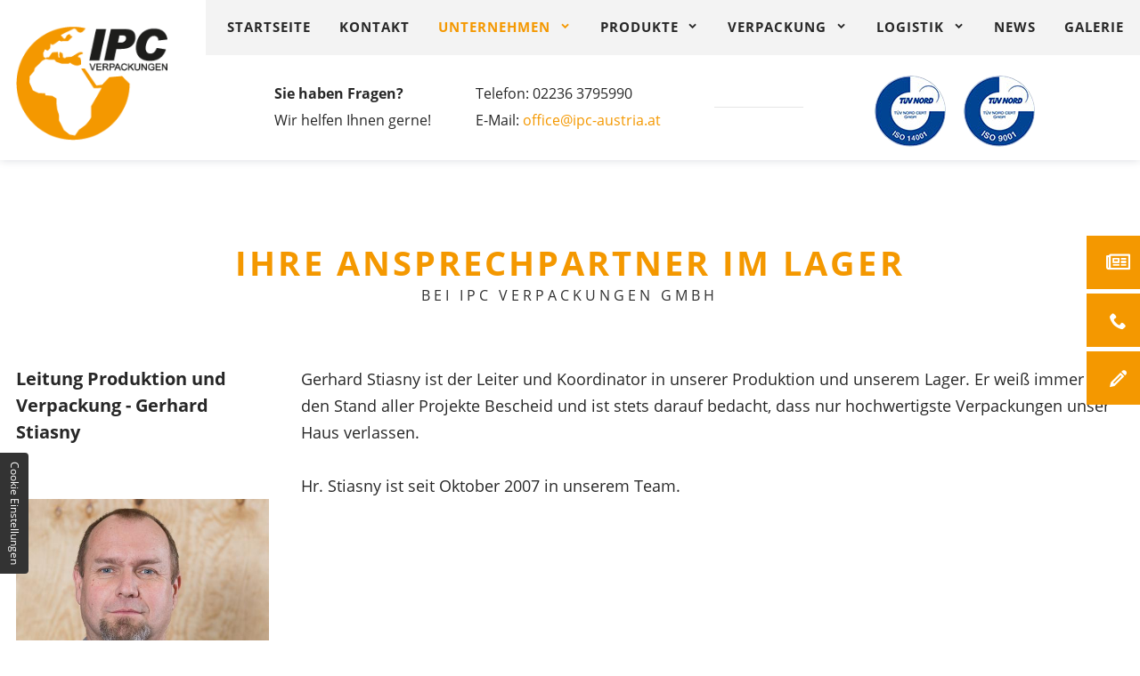

--- FILE ---
content_type: text/html; charset=UTF-8
request_url: https://www.ipc-austria.at/unternehmen/ansprechpartner-lager
body_size: 7379
content:
<!DOCTYPE html>
<html lang="de">
<head>
    <meta charset="utf-8">
    <title>Verpackungen für den Transport | Ansprechpartner für das Lager</title>
        <meta name="description" content="Egal, ob Seefracht ✔ Gefahrengut ✔ teure Antiquitäten ✔ – unsere Mitarbeiter verpacken Ihre Waren sorgfältig und fachgerecht für den Transport.">
        <meta property="og:title" content="Verpackungen für den Transport | Ansprechpartner für das Lager">
        <meta property="og:description" content="Egal, ob Seefracht ✔ Gefahrengut ✔ teure Antiquitäten ✔ – unsere Mitarbeiter verpacken Ihre Waren sorgfältig und fachgerecht für den Transport.">
        <meta property="og:type" content="website">
        <meta property="og:url" content="https://www.ipc-austria.at">
        <meta property="og:image" content="/images/social_branding.png">
        <meta property="og:site_name" content="IPC Verpackungen GmbH">    <meta name="author" content="IPC Verpackungen GmbH">
    <meta name="viewport" content="width=device-width, height=device-height, initial-scale=1.0, user-scalable=0">
    <meta name="thumbnail" content="/images/social_branding.png">
    <meta name="theme-color" content="#f49800">
    <meta name="format-detection" content="telephone=no">
    <link rel="canonical" href="https://www.ipc-austria.at/unternehmen/ansprechpartner-lager">
    <!-- Fav Icon -->
    <link rel="icon" href="/favicon.ico" type="image/x-icon">
    <!-- Styles -->
    <link rel="stylesheet" href="/css/styles.css?v=1657791128" media="screen">
    <link rel="stylesheet" href="/css/print.css?v=1657791128" media="print">
<script type="application/json" data-translations>{"Form data is not valid!":"Formulardaten sind ung\u00fcltig!","FORM_SUBMISSION_ERROR":"Die E-Mail wurde nicht gesendet, weil die folgenden Fehler aufgetreten sind:","FORM_SUBMISSION_SUCCESS":"E-Mail erfolgreich gesendet","Calculate route":"Route berechnen","The field is required":"Dieses Feld ist erforderlich","Invalid email address":"Die E-Mail-Adresse ist ung\u00fcltig","privacyPolicy_not_accepted":"Das Feld Datenschutzerkl\u00e4rung ist obligatorisch"}</script><script type="text/javascript">(function (root) {
    let translations;

    root.__ = function (message) {
        if (translations === (void 0)) {
            let el = document.querySelector('script[data-translations]');

            try {
                translations = JSON.parse(el.textContent);
            } catch (e) {
                translations = {};
            }
        }

        return message in translations ? translations[message] : message;
    };
})(window);</script></head>
<body class="sub-page no-js lang-de Unternehmen Unternehmen-Ansprechpartner-Lager Ansprechpartner-Lager unternehmen unternehmen-ansprechpartner-lager" style="opacity:0">
      <input type="checkbox" id="navi-toggled">
      <a href="#content" tabindex="1" title="Navigation überspringen" class="btn-focus">Navigation überspringen</a>
      <a href="/sitemap" tabindex="1" title="Sitemap anzeigen" class="btn-focus">Sitemap anzeigen</a>
      <div class="first-level" id="navigation">
        <nav>
          <div style="background-size: cover;" class="cms-container-el default-container">
<div style="background-size: cover;" class="cms-container-el default-container">
<div class="row stretch start">
<div class="col huge-3 giant-2">
<figure style="width: 100%; height: auto;" class="cms-image lightbox-zoom-image">
<a title="IPC Verpackungen" class="lightbox-zoom-image branding" href="/" target="_self">
<img alt="IPC Verpackungen" decoding="async" data-pic-cms-src="/upload/large/large_60efe0cadb663750f5724079_ecd55aad181c6d47150db06467934fbe16dda0a692030fad2f0e0123f5b01e7a_60efe0ec.png" src="[data-uri]" width="191" height="144">
</a>
</figure>
</div>
<div class="col huge-9 giant-10">
<div class="cms-navi">
<ul class="navi navi-main">
<li class="index">
<a title="Verpackungen für den Transport vom Experten aus Österreich" class="index" href="/" target="_self">
Startseite</a>
</li>
<li class="kontakt">
<a title="Speditionsunternehmen in Wiener Neudorf | Ihr Kontakt" class="kontakt" href="/kontakt/" target="_self">
Kontakt</a>
</li>
<li class="unternehmen active has-sub">
<a title="Verpackungen für den Transport - Unternehmen" class="unternehmen active" href="/unternehmen/" target="_self">
Unternehmen</a>
<ul class="sub">
<li class="unternehmen-verpackungsstaetten">
<a title="Verpackungsstätten in Wiener Neudorf | IPC Verpackungen" class="unternehmen-verpackungsstaetten" href="/unternehmen/verpackungsstaetten" target="_self">
Verpackungsstätten</a>
</li>
<li class="unternehmen-philosophie">
<a title="Verpackungsmaterial für Ihren Transport in Österreich" class="unternehmen-philosophie" href="/unternehmen/philosophie" target="_self">
Philosophie</a>
</li>
<li class="unternehmen-geschaeftsbereich">
<a title="Verpackungen vom Fachmann aus Wiener Neudorf | Unsere Leistungen" class="unternehmen-geschaeftsbereich" href="/unternehmen/geschaeftsbereich" target="_self">
Geschäftsbereich</a>
</li>
<li class="unternehmen-ansprechpartner-buero">
<a title="Transportorganisation in Wiener Neudorf | Ihre Ansprechpartner" class="unternehmen-ansprechpartner-buero" href="/unternehmen/ansprechpartner-buero" target="_self">
Ansprechpartner Büro</a>
</li>
<li class="unternehmen-ansprechpartner-lager active">
<a title="Verpackungen für den Transport | Ansprechpartner für das Lager" class="unternehmen-ansprechpartner-lager active" href="/unternehmen/ansprechpartner-lager" target="_self">
Ansprechpartner Lager</a>
</li>
<li class="unternehmen-standort">
<a title="Produktionshalle und Lager in Wiener Neudorf | Unser Standort" class="unternehmen-standort" href="/unternehmen/standort" target="_self">
Standort</a>
</li>
<li class="unternehmen-jobs">
<a title="Lagerarbeiter und Verpacker in Wiener Neudorf gesucht" class="unternehmen-jobs" href="/unternehmen/jobs" target="_self">
Jobs</a>
</li>
<li class="unternehmen-presse">
<a title="Sichere Verpackungen für weltweiten Versand | Presse" class="unternehmen-presse" href="/unternehmen/presse" target="_self">
Presse</a>
</li>
</ul>
</li>
<li class="produkte has-sub">
<a title="Verpackungen für den Transport - Produkte" class="produkte" href="/produkte/" target="_self">
Produkte</a>
<ul class="sub">
<li class="produkte-versandverpackung">
<a title="Versandtaschen und Kartonagen | Versandverpackungen" class="produkte-versandverpackung" href="/produkte/versandverpackung" target="_self">
Versandverpackung</a>
</li>
<li class="produkte-gefahrengutverpackung">
<a title="Gefahrguttransport in Wiener Neudorf | Gefahrgutverpackung" class="produkte-gefahrengutverpackung" href="/produkte/gefahrengutverpackung" target="_self">
Gefahrengutverpackung</a>
</li>
<li class="produkte-polster-und-fuellstoffe">
<a title="Luftpolsterfolie und Füllstoffe | Transportverpackungen" class="produkte-polster-und-fuellstoffe" href="/produkte/polster-und-fuellstoffe" target="_self">
Polster &amp; Füllstoffe</a>
</li>
<li class="produkte-folien-und-esd-schutz">
<a title="Transportschutz mit Folien und ESD-Schutz in Österreich" class="produkte-folien-und-esd-schutz" href="/produkte/folien-und-esd-schutz" target="_self">
Folien &amp; ESD Schutz</a>
</li>
<li class="produkte-exportverpackung">
<a title="Exportverpackungen und Zubehör bei Ihrem Profi in Österreich" class="produkte-exportverpackung" href="/produkte/exportverpackung" target="_self">
Exportverpackung</a>
</li>
<li class="produkte-ladungsgutsicherung">
<a title="Ladungssicherung in Österreich: Stausäcke vom Experten" class="produkte-ladungsgutsicherung" href="/produkte/ladungsgutsicherung" target="_self">
Ladungsgutsicherung</a>
</li>
<li class="produkte-konstruktiv-und-umlaufverpackung">
<a title="Konstruktivverpackungen und Umlaufverpackung in Österreich" class="produkte-konstruktiv-und-umlaufverpackung" href="/produkte/konstruktiv-und-umlaufverpackung" target="_self">
Konstruktiv- &amp; Umlaufverpackung</a>
</li>
<li class="produkte-packraumausstattung">
<a title="Packraumausstattung vom Fachbetrieb in Österreich" class="produkte-packraumausstattung" href="/produkte/packraumausstattung" target="_self">
Packraumausstattung</a>
</li>
</ul>
</li>
<li class="verpackung has-sub">
<a title="Verpackungen für den Transport vom Experten aus Österreich" class="verpackung" href="/verpackung/" target="_self">
Verpackung</a>
<ul class="sub">
<li class="verpackung-allgemein">
<a title="Transportverpackungen und Verpackungsmaterial aus Österreich" class="verpackung-allgemein" href="/verpackung/allgemein" target="_self">
Allgemein</a>
</li>
<li class="verpackung-flugfracht">
<a title="Luftfrachtverpackungen: Verpackungen für Luftfracht" class="verpackung-flugfracht" href="/verpackung/flugfracht" target="_self">
Flugfracht</a>
</li>
<li class="verpackung-seefracht">
<a title="Seefrachtverpackung für Import und Export vom Fachmann" class="verpackung-seefracht" href="/verpackung/seefracht" target="_self">
Seefracht</a>
</li>
<li class="verpackung-gefahrengut">
<a title="Gefahrgutverpackung für den Gefahrguttransport in Österreich" class="verpackung-gefahrengut" href="/verpackung/gefahrengut/" target="_self">
Gefahrengut</a>
</li>
<li class="verpackung-antiquitaetenverpackung has-sub">
<a title="Antiquitätenverpackung für den Transport vom Experten aus Österreich" class="verpackung-antiquitaetenverpackung" href="/verpackung/antiquitaetenverpackung/" target="_self">
Antiquitätenverpackung</a>
<ul class="sub">
<li class="antiquitaetenverpackung-allgemein">
<a title="Kunsttransport und Antiquitätentransport in Österreich" class="antiquitaetenverpackung-allgemein" href="/verpackung/antiquitaetenverpackung/allgemein" target="_self">
Allgemein</a>
</li>
<li class="antiquitaetenverpackung-service">
<a title="Transport-Service in Österreich: Transportüberwachung" class="antiquitaetenverpackung-service" href="/verpackung/antiquitaetenverpackung/service" target="_self">
Service</a>
</li>
<li class="antiquitaetenverpackung-transport">
<a title="Kunsttransporte in Österreich | Transportabwicklung" class="antiquitaetenverpackung-transport" href="/verpackung/antiquitaetenverpackung/transport" target="_self">
Transport</a>
</li>
<li class="antiquitaetenverpackung-verpackung">
<a title="Kunstverpackung und Antiquitätenverpackung in Österreich" class="antiquitaetenverpackung-verpackung" href="/verpackung/antiquitaetenverpackung/verpackung" target="_self">
Verpackung</a>
</li>
</ul>
</li>
</ul>
</li>
<li class="logistik has-sub">
<a title="Verpackungen für den Transport - Logistik" class="logistik" href="/logistik/" target="_self">
Logistik</a>
<ul class="sub">
<li class="logistik-information">
<a title="Logistik in Österreich: Transportorganisation von Experten" class="logistik-information" href="/logistik/information" target="_self">
Information</a>
</li>
<li class="logistik-seetransporte">
<a title="Seetransporte mit Ihrem Profi | Überseecontainer" class="logistik-seetransporte" href="/logistik/seetransporte" target="_self">
Seetransporte</a>
</li>
<li class="logistik-lufttransporte">
<a title="Lufttransporte mit Ihrem Fachbetrieb aus Österreich" class="logistik-lufttransporte" href="/logistik/lufttransporte" target="_self">
Lufttransporte</a>
</li>
<li class="logistik-strassentransporte">
<a title="Straßentransport in Österreich | Ihr Logistikunternehmen" class="logistik-strassentransporte" href="/logistik/strassentransporte" target="_self">
Straßentransporte</a>
</li>
<li class="logistik-anlagentransporte">
<a title="Maschinentransport und Anlagentransporte in Österreich" class="logistik-anlagentransporte" href="/logistik/anlagentransporte" target="_self">
Anlagentransporte</a>
</li>
<li class="logistik-zoll">
<a title="Zollabfertigung für den Import in Österreich mit IPC" class="logistik-zoll" href="/logistik/zoll" target="_self">
Zoll</a>
</li>
<li class="logistik-exportvorschriften">
<a title="Exportvorschriften ISPM 15: Transport mit Logistikunternehmen" class="logistik-exportvorschriften" href="/logistik/exportvorschriften" target="_self">
Exportvorschriften</a>
</li>
<li class="logistik-spedition">
<a title="Spedition in Österreich: hochwertige Verpackung und Transport" class="logistik-spedition" href="/logistik/spedition" target="_self">
Spedition</a>
</li>
</ul>
</li>
<li class="news">
<a title="Versandverpackungen vom Fachbetrieb aus Weiner Neudorf | News" class="news" href="/news" target="_self">
News</a>
</li>
<li class="galerie">
<a title="Versandkartons für den Gefahrguttransport | Galerie" class="galerie" href="/galerie" target="_self">
Galerie</a>
</li>
</ul>
</div>
<div class="cms-html">
<div class="unten">
    <div class="links">
        <div class="links2">
            <p><strong>Sie haben Fragen?</strong> <br>
            Wir helfen Ihnen gerne!</p>
        </div>
        <div class="rechts2">
            Telefon: <a href="tel:+4322363795990" title="Jetzt telefonisch Kontakt mit IPC Verpackungen GmbH in 2355 Wiener Neudorf aufnehmen" class="phone" data-event-type="click" data-event-name="Click To Call">02236 3795990</a> <br>
            <div class="mailpadding">E-Mail: <a href="//www.ipc-austria.at" class="escape email" title="Schreiben Sie IPC Verpackungen GmbH in 2355 Wiener Neudorf eine E-Mail." data-email="{&quot;name&quot;:&quot;office&quot;,&quot;host&quot;:&quot;ipc-austria.at&quot;}">office<span class="escape">∂</span>ipc-austria.at</a></div>
        </div>
    </div>
    <div class="liner"></div>
    <div class="rechts">
        <div class="iso iso1"></div>
        <div class="iso iso2"></div>
        <div class="iso iso3"></div>
    </div>
</div></div>
</div>
</div>
</div>
</div>
        </nav>
      </div>
      <div id="page-wrap">
        <header id="header">
          <div style="background-size: cover;" class="cms-container-el default-container">
<div class="row justmobilebrand stretch start">
<div class="col">
<figure style="width: 100%; height: auto;" class="cms-image lightbox-zoom-image">
<a title="IPC Verpackungen" class href="/" target="_self">
<img alt="IPC Verpackungen" decoding="async" data-pic-cms-src="/upload/large/large_60f900f9c6d53413c86ef4e0_d629141c6aec4f9c8cb6c3c27196e988a180d5717069811299eb604d153b448f_60f90104.png" src="[data-uri]" width="191" height="144">
</a>
</figure>
</div>
</div>
</div>
        </header>
        <main id="content">
          <div style="background-size: cover;" class="cms-container-el default-container">
<div class="row stretch start">
<div class="col">
<h1 class="cms-title">
Ihre Ansprechpartner im Lager <span data-le-dy-clone="0-1">Bei IPC Verpackungen GmbH</span></h1>
</div>
<div class="col">
<div style="background-size: cover;" class="cms-container-el">
<div class="row stretch start">
<div class="col medium-3">
<h5 class="cms-title">
Leitung Produktion und Verpackung - Gerhard Stiasny<br data-le-dy-clone="0-1">&nbsp;</h5>
<figure style="width: 100%; height: auto;" class="cms-image lightbox-zoom-image">
<a title="Leitung Produktion und Verpackung - Gerhard Stiasny" class="lightbox-zoom-image" href="/upload/phpthumb-cache-srcb337b97aa499de534b96f74a40ec37d3-par00b0b10e0c86adbd97ae88f369a53466-dat1517390978.jpeg" target="_self">
<img alt="Leitung Produktion und Verpackung - Gerhard Stiasny" decoding="async" data-pic-cms-src="/upload/large/large_60efe9607ed2e072876318f0_e9d6ecc6fca8dcf7c97b193c63483154f26cb5990d872305e6f1bbb4b943bc46_60f01323.jpeg" src="[data-uri]" width="533" height="800">
</a>
</figure>
</div>
<div class="col medium-9">
<div class="cms-article">
<p data-le-dy-clone="1">Gerhard Stiasny ist der Leiter und&nbsp;Koordinator in unserer Produktion und unserem Lager. Er weiß immer über den Stand aller Projekte Bescheid und ist stets darauf bedacht, dass nur hochwertigste Verpackungen unser Haus verlassen.</p>
<p data-le-dy-clone="2">Hr. Stiasny ist seit Oktober 2007 in unserem Team.</p></div>
</div>
</div>
</div>
<hr class="cms-horizontal-line">
<div style="background-size: cover;" class="cms-container-el">
<div class="row stretch start">
<div class="col medium-3">
<h5 class="cms-title">
Teamleiter außer Haus Verpackung (Team 1) - Rafal Pajak</h5>
<figure style="width: 100%; height: auto;" class="cms-image lightbox-zoom-image">
<a title="Teamleiter außer Haus Verpackung (Team 1) - Rafal Pajak" class="lightbox-zoom-image" href="/upload/phpthumb-cache-srcdb8bb4e3a43d9af027f8630158ff11c7-par00b0b10e0c86adbd97ae88f369a53466-dat1517391072.jpeg" target="_self">
<img alt="Teamleiter außer Haus Verpackung (Team 1) - Rafal Pajak" decoding="async" data-pic-cms-src="/upload/large/large_60f0134553403829323d2c58_d5bc4f4447384f142a6d50213c2f7368b6188dbfe4cb7f36d41b3962c5fa708f_60f01382.jpeg" src="[data-uri]" width="533" height="800">
</a>
</figure>
</div>
<div class="col medium-9">
<div class="cms-article">
<p data-le-dy-clone="0-1">Rafal Pajak ist ebenso wie sein Bruder für die außer Haus Verpackungen zuständig. Er ist&nbsp;seit&nbsp;4 Jahren&nbsp;für unser Unternehmen tätig, dennoch setzt er sein technisches Verständnis und seine Zuverlässigkeit täglich unter Beweis. Er ist Spezialist bei Verladungen aller Art.</p></div>
</div>
</div>
</div>
<hr class="cms-horizontal-line">
<div style="background-size: cover;" class="cms-container-el">
<div class="row stretch start">
<div class="col medium-3">
<h5 class="cms-title">
Teamleiter außer Haus Verpackung (Team 2) - Geza Daragics<br data-le-dy-clone="0-1">&nbsp;</h5>
<figure style="width: 100%; height: auto;" class="cms-image lightbox-zoom-image">
<a title="Foto folgt" class="lightbox-zoom-image" href="/upload/platzhalter_1626346399.jpg" target="_self">
<img alt="Foto folgt" decoding="async" data-pic-cms-src="/upload/large/large_60f0134353403829323d2c51_b5f8b0faf85ebad53e6a9bd7482ea427acc6dd63ea15db8289068e546d21568d_60f0139f.jpg" src="[data-uri]" width="609" height="600">
</a>
</figure>
</div>
<div class="col medium-9">
<div class="cms-article">
<p data-le-dy-clone="0-1"><span data-le-dy-clone="0-2">Herr Daragics ist seit Anfang 2018 bei uns beschäftigt, hat langjährige Erfahrung im Bereich der Industriegüterverpackung und leitet das Team 2.</span></p></div>
</div>
</div>
</div>
<hr class="cms-horizontal-line">
<div style="background-size: cover;" class="cms-container-el">
<div class="row stretch start">
<div class="col medium-3">
<h5 class="cms-title">
Teamleiter außer Haus Verpackung (Team 3) - Marco Brandl<br data-le-dy-clone="0-1">&nbsp;</h5>
<figure style="width: 100%; height: auto;" class="cms-image lightbox-zoom-image">
<a title="Foto folgt" class="lightbox-zoom-image" href="/upload/platzhalter_1626346409.jpg" target="_self">
<img alt="Foto folgt" decoding="async" data-pic-cms-src="/upload/large/large_60f0134153403829323d2c4a_bbf539944fe59097b21b788329d8b03c0801f5451d42183720753e44cb46da66_60f013a9.jpg" src="[data-uri]" width="609" height="600">
</a>
</figure>
</div>
<div class="col medium-9">
<div class="cms-article">
<p data-le-dy-clone="2-1"><span data-le-dy-clone="3-2">Marco Brandl ist Teamleiter für außer Haus Verpackungen Team 3. Er ist seit 2016 für unser Unternehmen tätig.</span></p></div>
</div>
</div>
</div>
<hr class="cms-horizontal-line">
<div style="background-size: cover;" class="cms-container-el">
<div class="row stretch start">
<div class="col medium-3">
<h5 class="cms-title">
Verpacker - Walid Thouky</h5>
<figure style="width: 100%; height: auto;" class="cms-image lightbox-zoom-image">
<a title="Foto folgt" class="lightbox-zoom-image" href="/upload/platzhalter_1626346418.jpg" target="_self">
<img alt="Foto folgt" decoding="async" data-pic-cms-src="/upload/large/large_60f0133f53403829323d2c43_6236e1b0d9f552d9247ab60079529db9627b2ccb0440d276cf0ec93c9daec18e_60f013b3.jpg" src="[data-uri]" width="609" height="600">
</a>
</figure>
</div>
<div class="col medium-9">
<div class="cms-article">
<p data-le-dy-clone="0-1"><span data-le-dy-clone="0-2">Walid Thouky hat uns am 17.05.2022 für immer verlassen. Wir haben einen guten Freund und wertvollen Mitarbeiter verloren</span><span data-le-dy-clone="0-2">.</span></p>
<p data-le-dy-clone="0-1"><span data-le-dy-clone="0-2">RUHE IN FRIEDEN LIEBER WALID!</span></p></div>
</div>
</div>
</div>
<hr class="cms-horizontal-line">
<div style="background-size: cover;" class="cms-container-el">
<div class="row stretch start">
<div class="col medium-3">
<h5 class="cms-title">
Verpacker - Laszlo Elias</h5>
<figure style="width: 100%; height: auto;" class="cms-image lightbox-zoom-image">
<a title="Foto folgt" class="lightbox-zoom-image" href="/upload/platzhalter_1626346425.jpg" target="_self">
<img alt="Foto folgt" decoding="async" data-pic-cms-src="/upload/large/large_60f0133c53403829323d2c3c_e8a63d504abdb5111b83136a13e8ea3f315d248cfd325a5a6759623eb46d7334_60f013ba.jpg" src="[data-uri]" width="609" height="600">
</a>
</figure>
</div>
<div class="col medium-9">
<div class="cms-article">
<p data-le-dy-clone="2-1"><span data-le-dy-clone="3-2">Laszlo Elias ist für seine Zuverlässigkeit und seine erhöhte Leistungsbereitschaft bekannt und ist ein wichtiger Mitarbeiter in unserem Verpackungsteam.<br data-le-dy-clone="4-3"></span></p></div>
</div>
</div>
</div>
<div style="background-size: cover;" class="cms-container-el">
<div class="row stretch start">
<div class="col medium-3">
<h5 class="cms-title">
Verpacker - Dusan Petrovic</h5>
<figure style="width: 100%; height: auto;" class="cms-image lightbox-zoom-image">
<a title="Foto folgt" class="lightbox-zoom-image" href="/upload/platzhalter_1626346425.jpg" target="_self">
<img alt="Foto folgt" decoding="async" data-pic-cms-src="/upload/large/large_60f0133c53403829323d2c3c_e8a63d504abdb5111b83136a13e8ea3f315d248cfd325a5a6759623eb46d7334_60f013ba.jpg" src="[data-uri]" width="609" height="600">
</a>
</figure>
</div>
<div class="col medium-9">
<div class="cms-article">
<p data-le-dy-clone="2-1"><span data-le-dy-clone="3-2">Herr Pertovic ist für seine Zuverlässigkeit und seine hohe Leistungsbereitschaft bekannt und ist ein wichtiger Mitarbeiter in unserem Außer Haus Verpackungsteam 1.<br data-le-dy-clone="4-3"></span></p></div>
</div>
</div>
</div>
<hr class="cms-horizontal-line">
<div style="background-size: cover;" class="cms-container-el">
<div class="row stretch start">
<div class="col medium-3">
<h5 class="cms-title">
Verpacker - Zeljko Randjelovic</h5>
<figure style="width: 100%; height: auto;" class="cms-image lightbox-zoom-image">
<a title="Foto folgt" class="lightbox-zoom-image" href="/upload/platzhalter_1626346495.jpg" target="_self">
<img alt="Foto folgt" decoding="async" data-pic-cms-src="/upload/large/large_60f013e653403829323d2c73_0aac0cab1749b3bcf5d665cec92ec8c68e9637742577599a83051d8741047625_60f01400.jpg" src="[data-uri]" width="609" height="600">
</a>
</figure>
</div>
<div class="col medium-9">
<div class="cms-article">
<p data-le-dy-clone="2-1">Herr Zeljko Randjelovic ist ein wichtiger und verlässlicher Mitarbeiter in unserem Außer Haus Verpackungsteam 1.</p></div>
</div>
</div>
</div>
<div style="background-size: cover;" class="cms-container-el">
<div class="row stretch start">
<div class="col medium-3">
<h5 class="cms-title">
Lager - Aleksandar Jankovic</h5>
<figure style="width: 100%; height: auto;" class="cms-image lightbox-zoom-image">
<a title="Foto folgt" class="lightbox-zoom-image" href="/upload/platzhalter_1626346495.jpg" target="_self">
<img alt="Foto folgt" decoding="async" data-pic-cms-src="/upload/large/large_60f013e653403829323d2c73_0aac0cab1749b3bcf5d665cec92ec8c68e9637742577599a83051d8741047625_60f01400.jpg" src="[data-uri]" width="609" height="600">
</a>
</figure>
</div>
<div class="col medium-9">
<div class="cms-article">
<p data-le-dy-clone="2-1">Herr Alexander Jankovic ist in unserem EDV geführten Lager für alle Ein- und Auslagerungen zuständig.&nbsp;</p></div>
</div>
</div>
<div class="row stretch start">
<div class="col medium-3">
<h5 class="cms-title">
Verpacker - Patrik Nirschl</h5>
<figure style="width: 100%; height: auto;" class="cms-image lightbox-zoom-image">
<a title="Foto folgt" class="lightbox-zoom-image" href="/upload/platzhalter_1626346495.jpg" target="_self">
<img alt="Foto folgt" decoding="async" data-pic-cms-src="/upload/large/large_60f013e653403829323d2c73_0aac0cab1749b3bcf5d665cec92ec8c68e9637742577599a83051d8741047625_60f01400.jpg" src="[data-uri]" width="609" height="600">
</a>
</figure>
</div>
<div class="col medium-9">
<div class="cms-article">

<p data-le-dy-clone="2-1">Herr Patrik Nirsch arbeitet im Außer Haus Verpackungsteam 2. In Abwesenheit von Herrn Daragics leitet er das Verpackungsteam 2</p>
</div>
</div>
</div>
</div>
</div>
</div>
</div>
        </main>
        <footer id="footer">
          <div style="background-size: cover;" class="cms-container-el default-container">
<div class="cms-html">
<div class="untentwo">
    <div class="rechts">
        <div class="iso iso1"></div>
        <div class="iso iso2"></div>
        <div class="iso iso3"></div>
    </div>
</div></div>
<div style="background-size: cover;" class="cms-container-el default-container">
<div style="width: 100%; height:400px;" class="cms-map">
<div data-route-planner>
<iframe style="width: 100%; height:400px;" data-iframe="googlemaps" title="Karte" data-map-el-lazy-load data-src="https://www.google.com/maps/embed/v1/place?key=AIzaSyCL16T3evFhuQOfX2a9Wtv7u7hfcTSGnGY&amp;zoom=14&amp;q=IPC%2BVerpackung" allowfullscreen></iframe></div>
</div>
<div class="cms-navi">
<ul class="navi navi-add">
<li class="index">
<a title="Verpackungen für den Transport vom Experten aus Österreich" class="index" href="/" target="_self">
Startseite</a>
</li>
<li class="kontakt">
<a title="Speditionsunternehmen in Wiener Neudorf | Ihr Kontakt" class="kontakt" href="/kontakt/" target="_self">
Kontakt</a>
</li>
<li class>
<a title="AGB" class href="/files/agb.pdf" target="_blank">
AGB</a>
</li>
<li class="impressum">
<a title="IPC Verpackungen GmbH in Wiener Neudorf | Impressum" class="impressum" href="/impressum" target="_self">
Impressum</a>
</li>
<li class="datenschutzerklaerung">
<a title="Logistikfirma in Wiener Neudorf | Datenschutzerklärung" class="datenschutzerklaerung" href="/datenschutzerklaerung" target="_self">
Datenschutzerklärung</a>
</li>
</ul>
</div>
</div>
</div>
        </footer>
      </div>
      <ul id="quickbar">
        <li>
             <a href="tel:+4322363795990" title="Jetzt telefonisch Kontakt mit IPC Verpackungen GmbH in 2355 Wiener Neudorf aufnehmen" class="phone" data-event-type="click" data-event-name="Click To Call">02236 3795990</a> 
        </li>
        <li>
          <label for="navi-toggled"><span>Menü</span></label>
        </li>
      </ul>
      <ul class="fixedContacts">
        <li class="news">
          <a href="/news" title="Versandverpackungen vom Fachbetrieb aus Weiner Neudorf | News">
            <span class="inner">
              Aktuelles von IPC
            </span>
          </a>
        </li>
        <li class="mobileNoHover phoner">
          <span class="inner">
            <a href="tel:+4322363795990" title="Jetzt telefonisch Kontakt mit IPC Verpackungen GmbH in 2355 Wiener Neudorf aufnehmen" class="phone" data-event-type="click" data-event-name="Click To Call">02236 3795990</a>          </span>
        </li>
        <li class="mobileNoHover mailer">
          <span class="inner">
            <a href="//www.ipc-austria.at" class="escape email" title="Schreiben Sie IPC Verpackungen GmbH in 2355 Wiener Neudorf eine E-Mail." data-email="{&quot;name&quot;:&quot;office&quot;,&quot;host&quot;:&quot;ipc-austria.at&quot;}">office<span class="escape">∂</span>ipc-austria.at</a>          </span>
        </li>
      </ul>
      <a href="#" class="back-to-top icon icon-angle-up" title="Zum Seitenanfang"><span>Zum Seitenanfang</span></a>

      <noscript>
        <input type="checkbox" id="noticebar">
        <label for="noticebar"></label>
        <div><span class="col"><b>Achtung:</b> <br>JavaScript ist nicht aktiviert! Bitte aktivieren Sie <a title="Wie Sie JavaScript in Ihrem Browser aktivieren" target="_blank" href="https://www.enable-javascript.com/de/" rel="noopener">JavaScript</a> um den vollen Funktionsumfang dieser und weiterer Webseiten genießen zu können.</span>
        </div>
      </noscript>
      <!-- JS -->
      <script>var cssData = {
    'image-path':            '"../images/" !default',
    'base-font-size':         '18px',
    'base-line-height':       '30px',
    'h1-size':               '38px',
    'h2-size':               '26px',
    'h3-size':               '24px',
    'h4-size':               '22px',
    'h5-size':               '20px',
    'h6-size':               '18px',
    'main-font':             '"Open Sans", sans-serif',
    'display-font':          '"Open Sans", sans-serif',
    'icon-font':             'icomoon',
    'colors': {
        'primary':          '#f49800',
        'secondary':        '#f8ad1c',
        'third':            '#e08d04',
        'light':            '#fff',
        'medium':           '#d9dbe0',
        'dark':             '#272727',
        'border':           '#e5e5e5',
        'alert':            '#f49800'
    },
    'base-gap':             '18px',
    'rowMaxWidth':          '1620px',
    /* columnCount is required for cms4 for legacy reasons */
    'columnCount':          12,
    'column-count':         '$columnCount',
    'base-border':          '1px solid $border',
    'base-box-shadow':      '0px 5px 10px 0px $medium',
    'outline':              '1px dotted $alert',
    'bpContext':            '16px',
    'hide-text-direction':  'right',
    'icon-map': {
        'times':            '"×"',
        'minus':            '"-"',
        'angle-right':      '\\e901',
        'plus':             '"+"',
        'angle-up':         '\\e903',
        'exclamation':      '"!"',
        'news':             '\\e900',
        'pencil':           '\\e905',
        'phone':            '\\e942',
        'file':             '\\eadf',
    },
    'gridMap': {
        'default': {
            'width':        '0px',
            'cols':         [1,2,3,4,5,6,7,8,9,10,11,12,'auto'],
            'prefix':       [0,1,2,3,4,5,6,7,8,9,10,11,12],
            'suffix':       [0,1,2,3,4,5,6,7,8,9,10,11,12],
            'start':        ['justify-content:flex-start'],
            'center':       ['justify-content:center'],
            'end':          ['justify-content:flex-end'],
            'between':      ['justify-content:space-between'],
            'around':       ['justify-content:space-around'],
            'top':          ['align-items:flex-start'],
            'middle':       ['align-items:center'],
            'baseline':     ['align-items:flex-baseline'],
            'bottom':       ['align-items:flex-end'],
            'stretch':      ['align-items:stretch'],
            'reverse':      ['flex-direction:row-reverse'],
            'forward':      ['flex-direction:row'],
            'first':        ['order:-1'],
            'last':         ['order:1'],
            'unset':        ['order:0']
        },
        'tiny': {
            'width':        '480px',
            'cols':         [1,2,3,4,5,6,7,8,9,10,11,12,'auto'],
            'prefix':       [0,1,2,3,4,5,6,7,8,9,10,11,12],
            'suffix':       [0,1,2,3,4,5,6,7,8,9,10,11,12],
            'start':        ['justify-content:flex-start'],
            'center':       ['justify-content:center'],
            'end':          ['justify-content:flex-end'],
            'between':      ['justify-content:space-between'],
            'around':       ['justify-content:space-around'],
            'top':          ['align-items:flex-start'],
            'middle':       ['align-items:center'],
            'baseline':     ['align-items:flex-baseline'],
            'bottom':       ['align-items:flex-end'],
            'stretch':      ['align-items:stretch'],
            'reverse':      ['flex-direction:row-reverse'],
            'forward':      ['flex-direction:row'],
            'first':        ['order:-1'],
            'last':         ['order:1'],
            'unset':        ['order:0']
        },
        'small': {
            'width':        '640px',
            'cols':         [1,2,3,4,5,6,7,8,9,10,11,12,'auto'],
            'prefix':       [0,1,2,3,4,5,6,7,8,9,10,11,12],
            'suffix':       [0,1,2,3,4,5,6,7,8,9,10,11,12],
            'start':        ['justify-content:flex-start'],
            'center':       ['justify-content:center'],
            'end':          ['justify-content:flex-end'],
            'between':      ['justify-content:space-between'],
            'around':       ['justify-content:space-around'],
            'top':          ['align-items:flex-start'],
            'middle':       ['align-items:center'],
            'baseline':     ['align-items:flex-baseline'],
            'bottom':       ['align-items:flex-end'],
            'stretch':      ['align-items:stretch'],
            'reverse':      ['flex-direction:row-reverse'],
            'forward':      ['flex-direction:row'],
            'first':        ['order:-1'],
            'last':         ['order:1'],
            'unset':        ['order:0']
        },
        'medium': {
            'width':        '760px',
            'cols':         [1,2,3,4,5,6,7,8,9,10,11,12,'auto'],
            'prefix':       [0,1,2,3,4,5,6,7,8,9,10,11,12],
            'suffix':       [0,1,2,3,4,5,6,7,8,9,10,11,12],
            'start':        ['justify-content:flex-start'],
            'center':       ['justify-content:center'],
            'end':          ['justify-content:flex-end'],
            'between':      ['justify-content:space-between'],
            'around':       ['justify-content:space-around'],
            'top':          ['align-items:flex-start'],
            'middle':       ['align-items:center'],
            'baseline':     ['align-items:flex-baseline'],
            'bottom':       ['align-items:flex-end'],
            'stretch':      ['align-items:stretch'],
            'reverse':      ['flex-direction:row-reverse'],
            'forward':      ['flex-direction:row'],
            'first':        ['order:-1'],
            'last':         ['order:1'],
            'unset':        ['order:0']
        },
        'large': {
            'width':        '992px',
            'cols':         [1,2,3,4,5,6,7,8,9,10,11,12,'auto'],
            'prefix':       [0,1,2,3,4,5,6,7,8,9,10,11,12],
            'suffix':       [0,1,2,3,4,5,6,7,8,9,10,11,12],
            'start':        ['justify-content:flex-start'],
            'center':       ['justify-content:center'],
            'end':          ['justify-content:flex-end'],
            'between':      ['justify-content:space-between'],
            'around':       ['justify-content:space-around'],
            'top':          ['align-items:flex-start'],
            'middle':       ['align-items:center'],
            'baseline':     ['align-items:flex-baseline'],
            'bottom':       ['align-items:flex-end'],
            'stretch':      ['align-items:stretch'],
            'reverse':      ['flex-direction:row-reverse'],
            'forward':      ['flex-direction:row'],
            'first':        ['order:-1'],
            'last':         ['order:1'],
            'unset':        ['order:0']
        },
        'giant': {
            'width':        '1200px',
            'cols':         [1,2,3,4,5,6,7,8,9,10,11,12,'auto'],
            'prefix':       [0,1,2,3,4,5,6,7,8,9,10,11,12],
            'suffix':       [0,1,2,3,4,5,6,7,8,9,10,11,12],
            'start':        ['justify-content:flex-start'],
            'center':       ['justify-content:center'],
            'end':          ['justify-content:flex-end'],
            'between':      ['justify-content:space-between'],
            'around':       ['justify-content:space-around'],
            'top':          ['align-items:flex-start'],
            'middle':       ['align-items:center'],
            'baseline':     ['align-items:flex-baseline'],
            'bottom':       ['align-items:flex-end'],
            'stretch':      ['align-items:stretch'],
            'reverse':      ['flex-direction:row-reverse'],
            'forward':      ['flex-direction:row'],
            'first':        ['order:-1'],
            'last':         ['order:1'],
            'unset':        ['order:0']
        },
        'huge': {
            'width':        '1364px',
            'cols':         [1,2,3,4,5,6,7,8,9,10,11,12,'auto'],
            'prefix':       [0,1,2,3,4,5,6,7,8,9,10,11,12],
            'suffix':       [0,1,2,3,4,5,6,7,8,9,10,11,12],
            'start':        ['justify-content:flex-start'],
            'center':       ['justify-content:center'],
            'end':          ['justify-content:flex-end'],
            'between':      ['justify-content:space-between'],
            'around':       ['justify-content:space-around'],
            'top':          ['align-items:flex-start'],
            'middle':       ['align-items:center'],
            'baseline':     ['align-items:flex-baseline'],
            'bottom':       ['align-items:flex-end'],
            'stretch':      ['align-items:stretch'],
            'reverse':      ['flex-direction:row-reverse'],
            'forward':      ['flex-direction:row'],
            'first':        ['order:-1'],
            'last':         ['order:1'],
            'unset':        ['order:0']
        },
        'full': {
            'width':        '1520px',
            'cols':         [1,2,3,4,5,6,7,8,9,10,11,12,'auto'],
            'prefix':       [0,1,2,3,4,5,6,7,8,9,10,11,12],
            'suffix':       [0,1,2,3,4,5,6,7,8,9,10,11,12],
            'start':        ['justify-content:flex-start'],
            'center':       ['justify-content:center'],
            'end':          ['justify-content:flex-end'],
            'between':      ['justify-content:space-between'],
            'around':       ['justify-content:space-around'],
            'top':          ['align-items:flex-start'],
            'middle':       ['align-items:center'],
            'baseline':     ['align-items:flex-baseline'],
            'bottom':       ['align-items:flex-end'],
            'stretch':      ['align-items:stretch'],
            'reverse':      ['flex-direction:row-reverse'],
            'forward':      ['flex-direction:row'],
            'first':        ['order:-1'],
            'last':         ['order:1'],
            'unset':        ['order:0']
        },
        'cut': {
            'width':        '$rowMaxWidth',
            'cols':         [1,2,3,4,5,6,7,8,9,10,11,12,'auto'],
            'prefix':       [0,1,2,3,4,5,6,7,8,9,10,11,12],
            'suffix':       [0,1,2,3,4,5,6,7,8,9,10,11,12],
            'start':        ['justify-content:flex-start'],
            'center':       ['justify-content:center'],
            'end':          ['justify-content:flex-end'],
            'between':      ['justify-content:space-between'],
            'around':       ['justify-content:space-around'],
            'top':          ['align-items:flex-start'],
            'middle':       ['align-items:center'],
            'baseline':     ['align-items:flex-baseline'],
            'bottom':       ['align-items:flex-end'],
            'stretch':      ['align-items:stretch'],
            'reverse':      ['flex-direction:row-reverse'],
            'forward':      ['flex-direction:row'],
            'first':        ['order:-1'],
            'last':         ['order:1'],
            'unset':        ['order:0']
        },
    }
}
</script><script src="/js/_require.js?v=1657791128"></script>

      <!-- Schema.org -->
      <script type="application/ld+json">{
        "@context" : "http://schema.org",
        "@type" : "LocalBusiness",
        "address" : {
          "@type": "PostalAddress",
          "addressLocality":"Wiener Neudorf",
          "addressCountry": "&Ouml;sterreich",
          "postalCode":"2355",
          "streetAddress": "IZ-N&Ouml;-S&Uuml;D Stra&szlig;e 7, Objekt 58/B8"
        },
        "description":"Egal, ob Seefracht ✔ Gefahrengut ✔ teure Antiquitäten ✔ – unsere Mitarbeiter verpacken Ihre Waren sorgfältig und fachgerecht für den Transport.",
        "name":"IPC Verpackungen GmbH",
        "url":"//www.ipc-austria.at",
        "image":"//www.ipc-austria.at/images/social_branding.png",
        "email":"office@ipc-austria.at",
        "telephone":"02236 3795990",
        "openingHours": ["Mo 07:15 - 16:15", "Tu 07:00 - 16:15", "We 07:00 - 16:15", "Th 07:00 - 16:15", "Fr 07:00 - 12:30"]      }</script>
<script data-website-brand="internet-media.com" src="/_rassets/csite_modules.js?v=1657791128"></script><script src="/usecurez.js?k=R3C36071W36077&amp;v=1657791128" type="text/javascript" defer="defer"></script><noscript><div><img src="/usecurez.jpg?k=R3C36071W36077&amp;noscript=1" alt="Counter"></div></noscript><link rel="stylesheet" href="/_rassets/cms_defaults.css?v=1657791128">
<script data-webpack-metadata data-cms-wp-public-path="/_rassets/"></script></body>
</html>


--- FILE ---
content_type: text/css; charset=utf-8
request_url: https://www.ipc-austria.at/css/styles.css?v=1657791128
body_size: 17022
content:
img:not(.lazy-loaded)[data-src]{background:url("/images/layout/loading.svg") no-repeat center center}@font-face{font-family:"icomoon";font-weight:null;font-style:normal;font-display:block;src:url("/fonts/icomoon.woff") format("woff"),url("/fonts/icomoon.ttf") format("truetype"),url("/fonts/icomoon.svg#icomoon") format("svg"),url("/fonts/icomoon.eot?#iefix") format("embedded-opentype")}@font-face{font-family:"Open Sans";font-weight:300;font-style:normal;font-display:block;src:url("/fonts/open-sans-v20-latin-300.woff2") format("woff2"),url("/fonts/open-sans-v20-latin-300.woff") format("woff"),url("/fonts/open-sans-v20-latin-300.ttf") format("truetype"),url("/fonts/open-sans-v20-latin-300.svg#OpenSans") format("svg"),url("/fonts/open-sans-v20-latin-300.eot?#iefix") format("embedded-opentype")}@font-face{font-family:"Open Sans";font-weight:400;font-style:normal;font-display:block;src:url("/fonts/open-sans-v20-latin-regular.woff2") format("woff2"),url("/fonts/open-sans-v20-latin-regular.woff") format("woff"),url("/fonts/open-sans-v20-latin-regular.ttf") format("truetype"),url("/fonts/open-sans-v20-latin-regular.svg#OpenSans") format("svg"),url("/fonts/open-sans-v20-latin-regular.eot?#iefix") format("embedded-opentype")}@font-face{font-family:"Open Sans";font-weight:600;font-style:normal;font-display:block;src:url("/fonts/open-sans-v20-latin-600.woff2") format("woff2"),url("/fonts/open-sans-v20-latin-600.woff") format("woff"),url("/fonts/open-sans-v20-latin-600.ttf") format("truetype"),url("/fonts/open-sans-v20-latin-600.svg#OpenSans") format("svg"),url("/fonts/open-sans-v20-latin-600.eot?#iefix") format("embedded-opentype")}@font-face{font-family:"Open Sans";font-weight:700;font-style:normal;font-display:block;src:url("/fonts/open-sans-v20-latin-700.woff2") format("woff2"),url("/fonts/open-sans-v20-latin-700.woff") format("woff"),url("/fonts/open-sans-v20-latin-700.ttf") format("truetype"),url("/fonts/open-sans-v20-latin-700.svg#OpenSans") format("svg"),url("/fonts/open-sans-v20-latin-700.eot?#iefix") format("embedded-opentype")}.row{margin-left:auto;margin-right:auto;max-width:90rem;width:100%;position:relative;display:flex;flex:0 1 auto;flex-wrap:wrap;flex-direction:row;justify-content:flex-start;align-items:stretch}.row:not(.full-width) .row{margin-left:-1rem;padding-left:0;padding-right:0;max-width:calc(100% + 2rem);width:calc(100% + 2rem)}.row.full-width{max-width:none}.row .cms-el-row{margin-left:-1rem;padding-left:0;padding-right:0;max-width:calc(100% + 2rem);width:calc(100% + 2rem)}.row>.row{margin:0;padding:0;max-width:100%;width:100%;flex-basis:100%}.row.break-right,.row.break-left{max-width:calc(50vw + 801px)}.row.break-right{margin-left:auto;margin-right:0;justify-content:flex-start}.row.break-left{margin-right:auto;margin-left:0;justify-content:flex-end}.col{float:left;padding-left:1rem;padding-right:1rem;max-width:100%;width:100%;flex:0 0 auto;flex-grow:1;flex-basis:100%;box-sizing:border-box}.no-gutter,.no-gutter>.col{padding-left:0;padding-right:0}@media (min-width: 0){.col.default-1{max-width:8.33333%;flex-basis:8.33333%}}@media (min-width: 0) and (min-width: 101.25em){.row.break-left>.col.default-1,.row.break-right>.col.default-1{max-width:7.5rem}}@media (min-width: 0){.col.default-2{max-width:16.66667%;flex-basis:16.66667%}}@media (min-width: 0) and (min-width: 101.25em){.row.break-left>.col.default-2,.row.break-right>.col.default-2{max-width:15rem}}@media (min-width: 0){.col.default-3{max-width:25%;flex-basis:25%}}@media (min-width: 0) and (min-width: 101.25em){.row.break-left>.col.default-3,.row.break-right>.col.default-3{max-width:22.5rem}}@media (min-width: 0){.col.default-4{max-width:33.33333%;flex-basis:33.33333%}}@media (min-width: 0) and (min-width: 101.25em){.row.break-left>.col.default-4,.row.break-right>.col.default-4{max-width:30rem}}@media (min-width: 0){.col.default-5{max-width:41.66667%;flex-basis:41.66667%}}@media (min-width: 0) and (min-width: 101.25em){.row.break-left>.col.default-5,.row.break-right>.col.default-5{max-width:37.5rem}}@media (min-width: 0){.col.default-6{max-width:50%;flex-basis:50%}}@media (min-width: 0) and (min-width: 101.25em){.row.break-left>.col.default-6,.row.break-right>.col.default-6{max-width:45rem}}@media (min-width: 0){.col.default-7{max-width:58.33333%;flex-basis:58.33333%}}@media (min-width: 0) and (min-width: 101.25em){.row.break-left>.col.default-7,.row.break-right>.col.default-7{max-width:52.5rem}}@media (min-width: 0){.col.default-8{max-width:66.66667%;flex-basis:66.66667%}}@media (min-width: 0) and (min-width: 101.25em){.row.break-left>.col.default-8,.row.break-right>.col.default-8{max-width:60rem}}@media (min-width: 0){.col.default-9{max-width:75%;flex-basis:75%}}@media (min-width: 0) and (min-width: 101.25em){.row.break-left>.col.default-9,.row.break-right>.col.default-9{max-width:67.5rem}}@media (min-width: 0){.col.default-10{max-width:83.33333%;flex-basis:83.33333%}}@media (min-width: 0) and (min-width: 101.25em){.row.break-left>.col.default-10,.row.break-right>.col.default-10{max-width:75rem}}@media (min-width: 0){.col.default-11{max-width:91.66667%;flex-basis:91.66667%}}@media (min-width: 0) and (min-width: 101.25em){.row.break-left>.col.default-11,.row.break-right>.col.default-11{max-width:82.5rem}}@media (min-width: 0){.col.default-12{max-width:100%;flex-basis:100%}}@media (min-width: 0) and (min-width: 101.25em){.row.break-left>.col.default-12,.row.break-right>.col.default-12{max-width:90rem}}@media (min-width: 0){.col.default-auto{max-width:100%;flex-basis:0}.row.break-left>.col.default-auto,.row.break-right>.col.default-auto{max-width:100%}.col.default-prefix-0{margin-left:0%}.col.default-prefix-1{margin-left:8.33333%}.col.default-prefix-2{margin-left:16.66667%}.col.default-prefix-3{margin-left:25%}.col.default-prefix-4{margin-left:33.33333%}.col.default-prefix-5{margin-left:41.66667%}.col.default-prefix-6{margin-left:50%}.col.default-prefix-7{margin-left:58.33333%}.col.default-prefix-8{margin-left:66.66667%}.col.default-prefix-9{margin-left:75%}.col.default-prefix-10{margin-left:83.33333%}.col.default-prefix-11{margin-left:91.66667%}.col.default-prefix-12{margin-left:100%}.col.default-suffix-0{margin-right:0%}.col.default-suffix-1{margin-right:8.33333%}.col.default-suffix-2{margin-right:16.66667%}.col.default-suffix-3{margin-right:25%}.col.default-suffix-4{margin-right:33.33333%}.col.default-suffix-5{margin-right:41.66667%}.col.default-suffix-6{margin-right:50%}.col.default-suffix-7{margin-right:58.33333%}.col.default-suffix-8{margin-right:66.66667%}.col.default-suffix-9{margin-right:75%}.col.default-suffix-10{margin-right:83.33333%}.col.default-suffix-11{margin-right:91.66667%}.col.default-suffix-12{margin-right:100%}.default-start{justify-content:flex-start}.default-center{justify-content:center}.default-end{justify-content:flex-end}.default-between{justify-content:space-between}.default-around{justify-content:space-around}.default-top{align-items:flex-start}.default-middle{align-items:center}.default-baseline{align-items:flex-baseline}.default-bottom{align-items:flex-end}.default-stretch{align-items:stretch}.default-reverse{flex-direction:row-reverse}.default-forward{flex-direction:row}.default-first{order:-1}.default-last{order:1}.default-unset{order:0}}@media (min-width: 30em){.col.tiny-1{max-width:8.33333%;flex-basis:8.33333%}}@media (min-width: 30em) and (min-width: 101.25em){.row.break-left>.col.tiny-1,.row.break-right>.col.tiny-1{max-width:7.5rem}}@media (min-width: 30em){.col.tiny-2{max-width:16.66667%;flex-basis:16.66667%}}@media (min-width: 30em) and (min-width: 101.25em){.row.break-left>.col.tiny-2,.row.break-right>.col.tiny-2{max-width:15rem}}@media (min-width: 30em){.col.tiny-3{max-width:25%;flex-basis:25%}}@media (min-width: 30em) and (min-width: 101.25em){.row.break-left>.col.tiny-3,.row.break-right>.col.tiny-3{max-width:22.5rem}}@media (min-width: 30em){.col.tiny-4{max-width:33.33333%;flex-basis:33.33333%}}@media (min-width: 30em) and (min-width: 101.25em){.row.break-left>.col.tiny-4,.row.break-right>.col.tiny-4{max-width:30rem}}@media (min-width: 30em){.col.tiny-5{max-width:41.66667%;flex-basis:41.66667%}}@media (min-width: 30em) and (min-width: 101.25em){.row.break-left>.col.tiny-5,.row.break-right>.col.tiny-5{max-width:37.5rem}}@media (min-width: 30em){.col.tiny-6{max-width:50%;flex-basis:50%}}@media (min-width: 30em) and (min-width: 101.25em){.row.break-left>.col.tiny-6,.row.break-right>.col.tiny-6{max-width:45rem}}@media (min-width: 30em){.col.tiny-7{max-width:58.33333%;flex-basis:58.33333%}}@media (min-width: 30em) and (min-width: 101.25em){.row.break-left>.col.tiny-7,.row.break-right>.col.tiny-7{max-width:52.5rem}}@media (min-width: 30em){.col.tiny-8{max-width:66.66667%;flex-basis:66.66667%}}@media (min-width: 30em) and (min-width: 101.25em){.row.break-left>.col.tiny-8,.row.break-right>.col.tiny-8{max-width:60rem}}@media (min-width: 30em){.col.tiny-9{max-width:75%;flex-basis:75%}}@media (min-width: 30em) and (min-width: 101.25em){.row.break-left>.col.tiny-9,.row.break-right>.col.tiny-9{max-width:67.5rem}}@media (min-width: 30em){.col.tiny-10{max-width:83.33333%;flex-basis:83.33333%}}@media (min-width: 30em) and (min-width: 101.25em){.row.break-left>.col.tiny-10,.row.break-right>.col.tiny-10{max-width:75rem}}@media (min-width: 30em){.col.tiny-11{max-width:91.66667%;flex-basis:91.66667%}}@media (min-width: 30em) and (min-width: 101.25em){.row.break-left>.col.tiny-11,.row.break-right>.col.tiny-11{max-width:82.5rem}}@media (min-width: 30em){.col.tiny-12{max-width:100%;flex-basis:100%}}@media (min-width: 30em) and (min-width: 101.25em){.row.break-left>.col.tiny-12,.row.break-right>.col.tiny-12{max-width:90rem}}@media (min-width: 30em){.col.tiny-auto{max-width:100%;flex-basis:0}.row.break-left>.col.tiny-auto,.row.break-right>.col.tiny-auto{max-width:100%}.col.tiny-prefix-0{margin-left:0%}.col.tiny-prefix-1{margin-left:8.33333%}.col.tiny-prefix-2{margin-left:16.66667%}.col.tiny-prefix-3{margin-left:25%}.col.tiny-prefix-4{margin-left:33.33333%}.col.tiny-prefix-5{margin-left:41.66667%}.col.tiny-prefix-6{margin-left:50%}.col.tiny-prefix-7{margin-left:58.33333%}.col.tiny-prefix-8{margin-left:66.66667%}.col.tiny-prefix-9{margin-left:75%}.col.tiny-prefix-10{margin-left:83.33333%}.col.tiny-prefix-11{margin-left:91.66667%}.col.tiny-prefix-12{margin-left:100%}.col.tiny-suffix-0{margin-right:0%}.col.tiny-suffix-1{margin-right:8.33333%}.col.tiny-suffix-2{margin-right:16.66667%}.col.tiny-suffix-3{margin-right:25%}.col.tiny-suffix-4{margin-right:33.33333%}.col.tiny-suffix-5{margin-right:41.66667%}.col.tiny-suffix-6{margin-right:50%}.col.tiny-suffix-7{margin-right:58.33333%}.col.tiny-suffix-8{margin-right:66.66667%}.col.tiny-suffix-9{margin-right:75%}.col.tiny-suffix-10{margin-right:83.33333%}.col.tiny-suffix-11{margin-right:91.66667%}.col.tiny-suffix-12{margin-right:100%}.tiny-start{justify-content:flex-start}.tiny-center{justify-content:center}.tiny-end{justify-content:flex-end}.tiny-between{justify-content:space-between}.tiny-around{justify-content:space-around}.tiny-top{align-items:flex-start}.tiny-middle{align-items:center}.tiny-baseline{align-items:flex-baseline}.tiny-bottom{align-items:flex-end}.tiny-stretch{align-items:stretch}.tiny-reverse{flex-direction:row-reverse}.tiny-forward{flex-direction:row}.tiny-first{order:-1}.tiny-last{order:1}.tiny-unset{order:0}}@media (min-width: 40em){.col.small-1{max-width:8.33333%;flex-basis:8.33333%}}@media (min-width: 40em) and (min-width: 101.25em){.row.break-left>.col.small-1,.row.break-right>.col.small-1{max-width:7.5rem}}@media (min-width: 40em){.col.small-2{max-width:16.66667%;flex-basis:16.66667%}}@media (min-width: 40em) and (min-width: 101.25em){.row.break-left>.col.small-2,.row.break-right>.col.small-2{max-width:15rem}}@media (min-width: 40em){.col.small-3{max-width:25%;flex-basis:25%}}@media (min-width: 40em) and (min-width: 101.25em){.row.break-left>.col.small-3,.row.break-right>.col.small-3{max-width:22.5rem}}@media (min-width: 40em){.col.small-4{max-width:33.33333%;flex-basis:33.33333%}}@media (min-width: 40em) and (min-width: 101.25em){.row.break-left>.col.small-4,.row.break-right>.col.small-4{max-width:30rem}}@media (min-width: 40em){.col.small-5{max-width:41.66667%;flex-basis:41.66667%}}@media (min-width: 40em) and (min-width: 101.25em){.row.break-left>.col.small-5,.row.break-right>.col.small-5{max-width:37.5rem}}@media (min-width: 40em){.col.small-6{max-width:50%;flex-basis:50%}}@media (min-width: 40em) and (min-width: 101.25em){.row.break-left>.col.small-6,.row.break-right>.col.small-6{max-width:45rem}}@media (min-width: 40em){.col.small-7{max-width:58.33333%;flex-basis:58.33333%}}@media (min-width: 40em) and (min-width: 101.25em){.row.break-left>.col.small-7,.row.break-right>.col.small-7{max-width:52.5rem}}@media (min-width: 40em){.col.small-8{max-width:66.66667%;flex-basis:66.66667%}}@media (min-width: 40em) and (min-width: 101.25em){.row.break-left>.col.small-8,.row.break-right>.col.small-8{max-width:60rem}}@media (min-width: 40em){.col.small-9{max-width:75%;flex-basis:75%}}@media (min-width: 40em) and (min-width: 101.25em){.row.break-left>.col.small-9,.row.break-right>.col.small-9{max-width:67.5rem}}@media (min-width: 40em){.col.small-10{max-width:83.33333%;flex-basis:83.33333%}}@media (min-width: 40em) and (min-width: 101.25em){.row.break-left>.col.small-10,.row.break-right>.col.small-10{max-width:75rem}}@media (min-width: 40em){.col.small-11{max-width:91.66667%;flex-basis:91.66667%}}@media (min-width: 40em) and (min-width: 101.25em){.row.break-left>.col.small-11,.row.break-right>.col.small-11{max-width:82.5rem}}@media (min-width: 40em){.col.small-12{max-width:100%;flex-basis:100%}}@media (min-width: 40em) and (min-width: 101.25em){.row.break-left>.col.small-12,.row.break-right>.col.small-12{max-width:90rem}}@media (min-width: 40em){.col.small-auto{max-width:100%;flex-basis:0}.row.break-left>.col.small-auto,.row.break-right>.col.small-auto{max-width:100%}.col.small-prefix-0{margin-left:0%}.col.small-prefix-1{margin-left:8.33333%}.col.small-prefix-2{margin-left:16.66667%}.col.small-prefix-3{margin-left:25%}.col.small-prefix-4{margin-left:33.33333%}.col.small-prefix-5{margin-left:41.66667%}.col.small-prefix-6{margin-left:50%}.col.small-prefix-7{margin-left:58.33333%}.col.small-prefix-8{margin-left:66.66667%}.col.small-prefix-9{margin-left:75%}.col.small-prefix-10{margin-left:83.33333%}.col.small-prefix-11{margin-left:91.66667%}.col.small-prefix-12{margin-left:100%}.col.small-suffix-0{margin-right:0%}.col.small-suffix-1{margin-right:8.33333%}.col.small-suffix-2{margin-right:16.66667%}.col.small-suffix-3{margin-right:25%}.col.small-suffix-4{margin-right:33.33333%}.col.small-suffix-5{margin-right:41.66667%}.col.small-suffix-6{margin-right:50%}.col.small-suffix-7{margin-right:58.33333%}.col.small-suffix-8{margin-right:66.66667%}.col.small-suffix-9{margin-right:75%}.col.small-suffix-10{margin-right:83.33333%}.col.small-suffix-11{margin-right:91.66667%}.col.small-suffix-12{margin-right:100%}.small-start{justify-content:flex-start}.small-center{justify-content:center}.small-end{justify-content:flex-end}.small-between{justify-content:space-between}.small-around{justify-content:space-around}.small-top{align-items:flex-start}.small-middle{align-items:center}.small-baseline{align-items:flex-baseline}.small-bottom{align-items:flex-end}.small-stretch{align-items:stretch}.small-reverse{flex-direction:row-reverse}.small-forward{flex-direction:row}.small-first{order:-1}.small-last{order:1}.small-unset{order:0}}@media (min-width: 47.5em){.col.medium-1{max-width:8.33333%;flex-basis:8.33333%}}@media (min-width: 47.5em) and (min-width: 101.25em){.row.break-left>.col.medium-1,.row.break-right>.col.medium-1{max-width:7.5rem}}@media (min-width: 47.5em){.col.medium-2{max-width:16.66667%;flex-basis:16.66667%}}@media (min-width: 47.5em) and (min-width: 101.25em){.row.break-left>.col.medium-2,.row.break-right>.col.medium-2{max-width:15rem}}@media (min-width: 47.5em){.col.medium-3{max-width:25%;flex-basis:25%}}@media (min-width: 47.5em) and (min-width: 101.25em){.row.break-left>.col.medium-3,.row.break-right>.col.medium-3{max-width:22.5rem}}@media (min-width: 47.5em){.col.medium-4{max-width:33.33333%;flex-basis:33.33333%}}@media (min-width: 47.5em) and (min-width: 101.25em){.row.break-left>.col.medium-4,.row.break-right>.col.medium-4{max-width:30rem}}@media (min-width: 47.5em){.col.medium-5{max-width:41.66667%;flex-basis:41.66667%}}@media (min-width: 47.5em) and (min-width: 101.25em){.row.break-left>.col.medium-5,.row.break-right>.col.medium-5{max-width:37.5rem}}@media (min-width: 47.5em){.col.medium-6{max-width:50%;flex-basis:50%}}@media (min-width: 47.5em) and (min-width: 101.25em){.row.break-left>.col.medium-6,.row.break-right>.col.medium-6{max-width:45rem}}@media (min-width: 47.5em){.col.medium-7{max-width:58.33333%;flex-basis:58.33333%}}@media (min-width: 47.5em) and (min-width: 101.25em){.row.break-left>.col.medium-7,.row.break-right>.col.medium-7{max-width:52.5rem}}@media (min-width: 47.5em){.col.medium-8{max-width:66.66667%;flex-basis:66.66667%}}@media (min-width: 47.5em) and (min-width: 101.25em){.row.break-left>.col.medium-8,.row.break-right>.col.medium-8{max-width:60rem}}@media (min-width: 47.5em){.col.medium-9{max-width:75%;flex-basis:75%}}@media (min-width: 47.5em) and (min-width: 101.25em){.row.break-left>.col.medium-9,.row.break-right>.col.medium-9{max-width:67.5rem}}@media (min-width: 47.5em){.col.medium-10{max-width:83.33333%;flex-basis:83.33333%}}@media (min-width: 47.5em) and (min-width: 101.25em){.row.break-left>.col.medium-10,.row.break-right>.col.medium-10{max-width:75rem}}@media (min-width: 47.5em){.col.medium-11{max-width:91.66667%;flex-basis:91.66667%}}@media (min-width: 47.5em) and (min-width: 101.25em){.row.break-left>.col.medium-11,.row.break-right>.col.medium-11{max-width:82.5rem}}@media (min-width: 47.5em){.col.medium-12{max-width:100%;flex-basis:100%}}@media (min-width: 47.5em) and (min-width: 101.25em){.row.break-left>.col.medium-12,.row.break-right>.col.medium-12{max-width:90rem}}@media (min-width: 47.5em){.col.medium-auto{max-width:100%;flex-basis:0}.row.break-left>.col.medium-auto,.row.break-right>.col.medium-auto{max-width:100%}.col.medium-prefix-0{margin-left:0%}.col.medium-prefix-1{margin-left:8.33333%}.col.medium-prefix-2{margin-left:16.66667%}.col.medium-prefix-3{margin-left:25%}.col.medium-prefix-4{margin-left:33.33333%}.col.medium-prefix-5{margin-left:41.66667%}.col.medium-prefix-6{margin-left:50%}.col.medium-prefix-7{margin-left:58.33333%}.col.medium-prefix-8{margin-left:66.66667%}.col.medium-prefix-9{margin-left:75%}.col.medium-prefix-10{margin-left:83.33333%}.col.medium-prefix-11{margin-left:91.66667%}.col.medium-prefix-12{margin-left:100%}.col.medium-suffix-0{margin-right:0%}.col.medium-suffix-1{margin-right:8.33333%}.col.medium-suffix-2{margin-right:16.66667%}.col.medium-suffix-3{margin-right:25%}.col.medium-suffix-4{margin-right:33.33333%}.col.medium-suffix-5{margin-right:41.66667%}.col.medium-suffix-6{margin-right:50%}.col.medium-suffix-7{margin-right:58.33333%}.col.medium-suffix-8{margin-right:66.66667%}.col.medium-suffix-9{margin-right:75%}.col.medium-suffix-10{margin-right:83.33333%}.col.medium-suffix-11{margin-right:91.66667%}.col.medium-suffix-12{margin-right:100%}.medium-start{justify-content:flex-start}.medium-center{justify-content:center}.medium-end{justify-content:flex-end}.medium-between{justify-content:space-between}.medium-around{justify-content:space-around}.medium-top{align-items:flex-start}.medium-middle{align-items:center}.medium-baseline{align-items:flex-baseline}.medium-bottom{align-items:flex-end}.medium-stretch{align-items:stretch}.medium-reverse{flex-direction:row-reverse}.medium-forward{flex-direction:row}.medium-first{order:-1}.medium-last{order:1}.medium-unset{order:0}}@media (min-width: 62em){.col.large-1{max-width:8.33333%;flex-basis:8.33333%}}@media (min-width: 62em) and (min-width: 101.25em){.row.break-left>.col.large-1,.row.break-right>.col.large-1{max-width:7.5rem}}@media (min-width: 62em){.col.large-2{max-width:16.66667%;flex-basis:16.66667%}}@media (min-width: 62em) and (min-width: 101.25em){.row.break-left>.col.large-2,.row.break-right>.col.large-2{max-width:15rem}}@media (min-width: 62em){.col.large-3{max-width:25%;flex-basis:25%}}@media (min-width: 62em) and (min-width: 101.25em){.row.break-left>.col.large-3,.row.break-right>.col.large-3{max-width:22.5rem}}@media (min-width: 62em){.col.large-4{max-width:33.33333%;flex-basis:33.33333%}}@media (min-width: 62em) and (min-width: 101.25em){.row.break-left>.col.large-4,.row.break-right>.col.large-4{max-width:30rem}}@media (min-width: 62em){.col.large-5{max-width:41.66667%;flex-basis:41.66667%}}@media (min-width: 62em) and (min-width: 101.25em){.row.break-left>.col.large-5,.row.break-right>.col.large-5{max-width:37.5rem}}@media (min-width: 62em){.col.large-6{max-width:50%;flex-basis:50%}}@media (min-width: 62em) and (min-width: 101.25em){.row.break-left>.col.large-6,.row.break-right>.col.large-6{max-width:45rem}}@media (min-width: 62em){.col.large-7{max-width:58.33333%;flex-basis:58.33333%}}@media (min-width: 62em) and (min-width: 101.25em){.row.break-left>.col.large-7,.row.break-right>.col.large-7{max-width:52.5rem}}@media (min-width: 62em){.col.large-8{max-width:66.66667%;flex-basis:66.66667%}}@media (min-width: 62em) and (min-width: 101.25em){.row.break-left>.col.large-8,.row.break-right>.col.large-8{max-width:60rem}}@media (min-width: 62em){.col.large-9{max-width:75%;flex-basis:75%}}@media (min-width: 62em) and (min-width: 101.25em){.row.break-left>.col.large-9,.row.break-right>.col.large-9{max-width:67.5rem}}@media (min-width: 62em){.col.large-10{max-width:83.33333%;flex-basis:83.33333%}}@media (min-width: 62em) and (min-width: 101.25em){.row.break-left>.col.large-10,.row.break-right>.col.large-10{max-width:75rem}}@media (min-width: 62em){.col.large-11{max-width:91.66667%;flex-basis:91.66667%}}@media (min-width: 62em) and (min-width: 101.25em){.row.break-left>.col.large-11,.row.break-right>.col.large-11{max-width:82.5rem}}@media (min-width: 62em){.col.large-12{max-width:100%;flex-basis:100%}}@media (min-width: 62em) and (min-width: 101.25em){.row.break-left>.col.large-12,.row.break-right>.col.large-12{max-width:90rem}}@media (min-width: 62em){.col.large-auto{max-width:100%;flex-basis:0}.row.break-left>.col.large-auto,.row.break-right>.col.large-auto{max-width:100%}.col.large-prefix-0{margin-left:0%}.col.large-prefix-1{margin-left:8.33333%}.col.large-prefix-2{margin-left:16.66667%}.col.large-prefix-3{margin-left:25%}.col.large-prefix-4{margin-left:33.33333%}.col.large-prefix-5{margin-left:41.66667%}.col.large-prefix-6{margin-left:50%}.col.large-prefix-7{margin-left:58.33333%}.col.large-prefix-8{margin-left:66.66667%}.col.large-prefix-9{margin-left:75%}.col.large-prefix-10{margin-left:83.33333%}.col.large-prefix-11{margin-left:91.66667%}.col.large-prefix-12{margin-left:100%}.col.large-suffix-0{margin-right:0%}.col.large-suffix-1{margin-right:8.33333%}.col.large-suffix-2{margin-right:16.66667%}.col.large-suffix-3{margin-right:25%}.col.large-suffix-4{margin-right:33.33333%}.col.large-suffix-5{margin-right:41.66667%}.col.large-suffix-6{margin-right:50%}.col.large-suffix-7{margin-right:58.33333%}.col.large-suffix-8{margin-right:66.66667%}.col.large-suffix-9{margin-right:75%}.col.large-suffix-10{margin-right:83.33333%}.col.large-suffix-11{margin-right:91.66667%}.col.large-suffix-12{margin-right:100%}.large-start{justify-content:flex-start}.large-center{justify-content:center}.large-end{justify-content:flex-end}.large-between{justify-content:space-between}.large-around{justify-content:space-around}.large-top{align-items:flex-start}.large-middle{align-items:center}.large-baseline{align-items:flex-baseline}.large-bottom{align-items:flex-end}.large-stretch{align-items:stretch}.large-reverse{flex-direction:row-reverse}.large-forward{flex-direction:row}.large-first{order:-1}.large-last{order:1}.large-unset{order:0}}@media (min-width: 75em){.col.giant-1{max-width:8.33333%;flex-basis:8.33333%}}@media (min-width: 75em) and (min-width: 101.25em){.row.break-left>.col.giant-1,.row.break-right>.col.giant-1{max-width:7.5rem}}@media (min-width: 75em){.col.giant-2{max-width:16.66667%;flex-basis:16.66667%}}@media (min-width: 75em) and (min-width: 101.25em){.row.break-left>.col.giant-2,.row.break-right>.col.giant-2{max-width:15rem}}@media (min-width: 75em){.col.giant-3{max-width:25%;flex-basis:25%}}@media (min-width: 75em) and (min-width: 101.25em){.row.break-left>.col.giant-3,.row.break-right>.col.giant-3{max-width:22.5rem}}@media (min-width: 75em){.col.giant-4{max-width:33.33333%;flex-basis:33.33333%}}@media (min-width: 75em) and (min-width: 101.25em){.row.break-left>.col.giant-4,.row.break-right>.col.giant-4{max-width:30rem}}@media (min-width: 75em){.col.giant-5{max-width:41.66667%;flex-basis:41.66667%}}@media (min-width: 75em) and (min-width: 101.25em){.row.break-left>.col.giant-5,.row.break-right>.col.giant-5{max-width:37.5rem}}@media (min-width: 75em){.col.giant-6{max-width:50%;flex-basis:50%}}@media (min-width: 75em) and (min-width: 101.25em){.row.break-left>.col.giant-6,.row.break-right>.col.giant-6{max-width:45rem}}@media (min-width: 75em){.col.giant-7{max-width:58.33333%;flex-basis:58.33333%}}@media (min-width: 75em) and (min-width: 101.25em){.row.break-left>.col.giant-7,.row.break-right>.col.giant-7{max-width:52.5rem}}@media (min-width: 75em){.col.giant-8{max-width:66.66667%;flex-basis:66.66667%}}@media (min-width: 75em) and (min-width: 101.25em){.row.break-left>.col.giant-8,.row.break-right>.col.giant-8{max-width:60rem}}@media (min-width: 75em){.col.giant-9{max-width:75%;flex-basis:75%}}@media (min-width: 75em) and (min-width: 101.25em){.row.break-left>.col.giant-9,.row.break-right>.col.giant-9{max-width:67.5rem}}@media (min-width: 75em){.col.giant-10{max-width:83.33333%;flex-basis:83.33333%}}@media (min-width: 75em) and (min-width: 101.25em){.row.break-left>.col.giant-10,.row.break-right>.col.giant-10{max-width:75rem}}@media (min-width: 75em){.col.giant-11{max-width:91.66667%;flex-basis:91.66667%}}@media (min-width: 75em) and (min-width: 101.25em){.row.break-left>.col.giant-11,.row.break-right>.col.giant-11{max-width:82.5rem}}@media (min-width: 75em){.col.giant-12{max-width:100%;flex-basis:100%}}@media (min-width: 75em) and (min-width: 101.25em){.row.break-left>.col.giant-12,.row.break-right>.col.giant-12{max-width:90rem}}@media (min-width: 75em){.col.giant-auto{max-width:100%;flex-basis:0}.row.break-left>.col.giant-auto,.row.break-right>.col.giant-auto{max-width:100%}.col.giant-prefix-0{margin-left:0%}.col.giant-prefix-1{margin-left:8.33333%}.col.giant-prefix-2{margin-left:16.66667%}.col.giant-prefix-3{margin-left:25%}.col.giant-prefix-4{margin-left:33.33333%}.col.giant-prefix-5{margin-left:41.66667%}.col.giant-prefix-6{margin-left:50%}.col.giant-prefix-7{margin-left:58.33333%}.col.giant-prefix-8{margin-left:66.66667%}.col.giant-prefix-9{margin-left:75%}.col.giant-prefix-10{margin-left:83.33333%}.col.giant-prefix-11{margin-left:91.66667%}.col.giant-prefix-12{margin-left:100%}.col.giant-suffix-0{margin-right:0%}.col.giant-suffix-1{margin-right:8.33333%}.col.giant-suffix-2{margin-right:16.66667%}.col.giant-suffix-3{margin-right:25%}.col.giant-suffix-4{margin-right:33.33333%}.col.giant-suffix-5{margin-right:41.66667%}.col.giant-suffix-6{margin-right:50%}.col.giant-suffix-7{margin-right:58.33333%}.col.giant-suffix-8{margin-right:66.66667%}.col.giant-suffix-9{margin-right:75%}.col.giant-suffix-10{margin-right:83.33333%}.col.giant-suffix-11{margin-right:91.66667%}.col.giant-suffix-12{margin-right:100%}.giant-start{justify-content:flex-start}.giant-center{justify-content:center}.giant-end{justify-content:flex-end}.giant-between{justify-content:space-between}.giant-around{justify-content:space-around}.giant-top{align-items:flex-start}.giant-middle{align-items:center}.giant-baseline{align-items:flex-baseline}.giant-bottom{align-items:flex-end}.giant-stretch{align-items:stretch}.giant-reverse{flex-direction:row-reverse}.giant-forward{flex-direction:row}.giant-first{order:-1}.giant-last{order:1}.giant-unset{order:0}}@media (min-width: 85.25em){.col.huge-1{max-width:8.33333%;flex-basis:8.33333%}}@media (min-width: 85.25em) and (min-width: 101.25em){.row.break-left>.col.huge-1,.row.break-right>.col.huge-1{max-width:7.5rem}}@media (min-width: 85.25em){.col.huge-2{max-width:16.66667%;flex-basis:16.66667%}}@media (min-width: 85.25em) and (min-width: 101.25em){.row.break-left>.col.huge-2,.row.break-right>.col.huge-2{max-width:15rem}}@media (min-width: 85.25em){.col.huge-3{max-width:25%;flex-basis:25%}}@media (min-width: 85.25em) and (min-width: 101.25em){.row.break-left>.col.huge-3,.row.break-right>.col.huge-3{max-width:22.5rem}}@media (min-width: 85.25em){.col.huge-4{max-width:33.33333%;flex-basis:33.33333%}}@media (min-width: 85.25em) and (min-width: 101.25em){.row.break-left>.col.huge-4,.row.break-right>.col.huge-4{max-width:30rem}}@media (min-width: 85.25em){.col.huge-5{max-width:41.66667%;flex-basis:41.66667%}}@media (min-width: 85.25em) and (min-width: 101.25em){.row.break-left>.col.huge-5,.row.break-right>.col.huge-5{max-width:37.5rem}}@media (min-width: 85.25em){.col.huge-6{max-width:50%;flex-basis:50%}}@media (min-width: 85.25em) and (min-width: 101.25em){.row.break-left>.col.huge-6,.row.break-right>.col.huge-6{max-width:45rem}}@media (min-width: 85.25em){.col.huge-7{max-width:58.33333%;flex-basis:58.33333%}}@media (min-width: 85.25em) and (min-width: 101.25em){.row.break-left>.col.huge-7,.row.break-right>.col.huge-7{max-width:52.5rem}}@media (min-width: 85.25em){.col.huge-8{max-width:66.66667%;flex-basis:66.66667%}}@media (min-width: 85.25em) and (min-width: 101.25em){.row.break-left>.col.huge-8,.row.break-right>.col.huge-8{max-width:60rem}}@media (min-width: 85.25em){.col.huge-9{max-width:75%;flex-basis:75%}}@media (min-width: 85.25em) and (min-width: 101.25em){.row.break-left>.col.huge-9,.row.break-right>.col.huge-9{max-width:67.5rem}}@media (min-width: 85.25em){.col.huge-10{max-width:83.33333%;flex-basis:83.33333%}}@media (min-width: 85.25em) and (min-width: 101.25em){.row.break-left>.col.huge-10,.row.break-right>.col.huge-10{max-width:75rem}}@media (min-width: 85.25em){.col.huge-11{max-width:91.66667%;flex-basis:91.66667%}}@media (min-width: 85.25em) and (min-width: 101.25em){.row.break-left>.col.huge-11,.row.break-right>.col.huge-11{max-width:82.5rem}}@media (min-width: 85.25em){.col.huge-12{max-width:100%;flex-basis:100%}}@media (min-width: 85.25em) and (min-width: 101.25em){.row.break-left>.col.huge-12,.row.break-right>.col.huge-12{max-width:90rem}}@media (min-width: 85.25em){.col.huge-auto{max-width:100%;flex-basis:0}.row.break-left>.col.huge-auto,.row.break-right>.col.huge-auto{max-width:100%}.col.huge-prefix-0{margin-left:0%}.col.huge-prefix-1{margin-left:8.33333%}.col.huge-prefix-2{margin-left:16.66667%}.col.huge-prefix-3{margin-left:25%}.col.huge-prefix-4{margin-left:33.33333%}.col.huge-prefix-5{margin-left:41.66667%}.col.huge-prefix-6{margin-left:50%}.col.huge-prefix-7{margin-left:58.33333%}.col.huge-prefix-8{margin-left:66.66667%}.col.huge-prefix-9{margin-left:75%}.col.huge-prefix-10{margin-left:83.33333%}.col.huge-prefix-11{margin-left:91.66667%}.col.huge-prefix-12{margin-left:100%}.col.huge-suffix-0{margin-right:0%}.col.huge-suffix-1{margin-right:8.33333%}.col.huge-suffix-2{margin-right:16.66667%}.col.huge-suffix-3{margin-right:25%}.col.huge-suffix-4{margin-right:33.33333%}.col.huge-suffix-5{margin-right:41.66667%}.col.huge-suffix-6{margin-right:50%}.col.huge-suffix-7{margin-right:58.33333%}.col.huge-suffix-8{margin-right:66.66667%}.col.huge-suffix-9{margin-right:75%}.col.huge-suffix-10{margin-right:83.33333%}.col.huge-suffix-11{margin-right:91.66667%}.col.huge-suffix-12{margin-right:100%}.huge-start{justify-content:flex-start}.huge-center{justify-content:center}.huge-end{justify-content:flex-end}.huge-between{justify-content:space-between}.huge-around{justify-content:space-around}.huge-top{align-items:flex-start}.huge-middle{align-items:center}.huge-baseline{align-items:flex-baseline}.huge-bottom{align-items:flex-end}.huge-stretch{align-items:stretch}.huge-reverse{flex-direction:row-reverse}.huge-forward{flex-direction:row}.huge-first{order:-1}.huge-last{order:1}.huge-unset{order:0}}@media (min-width: 95em){.col.full-1{max-width:8.33333%;flex-basis:8.33333%}}@media (min-width: 95em) and (min-width: 101.25em){.row.break-left>.col.full-1,.row.break-right>.col.full-1{max-width:7.5rem}}@media (min-width: 95em){.col.full-2{max-width:16.66667%;flex-basis:16.66667%}}@media (min-width: 95em) and (min-width: 101.25em){.row.break-left>.col.full-2,.row.break-right>.col.full-2{max-width:15rem}}@media (min-width: 95em){.col.full-3{max-width:25%;flex-basis:25%}}@media (min-width: 95em) and (min-width: 101.25em){.row.break-left>.col.full-3,.row.break-right>.col.full-3{max-width:22.5rem}}@media (min-width: 95em){.col.full-4{max-width:33.33333%;flex-basis:33.33333%}}@media (min-width: 95em) and (min-width: 101.25em){.row.break-left>.col.full-4,.row.break-right>.col.full-4{max-width:30rem}}@media (min-width: 95em){.col.full-5{max-width:41.66667%;flex-basis:41.66667%}}@media (min-width: 95em) and (min-width: 101.25em){.row.break-left>.col.full-5,.row.break-right>.col.full-5{max-width:37.5rem}}@media (min-width: 95em){.col.full-6{max-width:50%;flex-basis:50%}}@media (min-width: 95em) and (min-width: 101.25em){.row.break-left>.col.full-6,.row.break-right>.col.full-6{max-width:45rem}}@media (min-width: 95em){.col.full-7{max-width:58.33333%;flex-basis:58.33333%}}@media (min-width: 95em) and (min-width: 101.25em){.row.break-left>.col.full-7,.row.break-right>.col.full-7{max-width:52.5rem}}@media (min-width: 95em){.col.full-8{max-width:66.66667%;flex-basis:66.66667%}}@media (min-width: 95em) and (min-width: 101.25em){.row.break-left>.col.full-8,.row.break-right>.col.full-8{max-width:60rem}}@media (min-width: 95em){.col.full-9{max-width:75%;flex-basis:75%}}@media (min-width: 95em) and (min-width: 101.25em){.row.break-left>.col.full-9,.row.break-right>.col.full-9{max-width:67.5rem}}@media (min-width: 95em){.col.full-10{max-width:83.33333%;flex-basis:83.33333%}}@media (min-width: 95em) and (min-width: 101.25em){.row.break-left>.col.full-10,.row.break-right>.col.full-10{max-width:75rem}}@media (min-width: 95em){.col.full-11{max-width:91.66667%;flex-basis:91.66667%}}@media (min-width: 95em) and (min-width: 101.25em){.row.break-left>.col.full-11,.row.break-right>.col.full-11{max-width:82.5rem}}@media (min-width: 95em){.col.full-12{max-width:100%;flex-basis:100%}}@media (min-width: 95em) and (min-width: 101.25em){.row.break-left>.col.full-12,.row.break-right>.col.full-12{max-width:90rem}}@media (min-width: 95em){.col.full-auto{max-width:100%;flex-basis:0}.row.break-left>.col.full-auto,.row.break-right>.col.full-auto{max-width:100%}.col.full-prefix-0{margin-left:0%}.col.full-prefix-1{margin-left:8.33333%}.col.full-prefix-2{margin-left:16.66667%}.col.full-prefix-3{margin-left:25%}.col.full-prefix-4{margin-left:33.33333%}.col.full-prefix-5{margin-left:41.66667%}.col.full-prefix-6{margin-left:50%}.col.full-prefix-7{margin-left:58.33333%}.col.full-prefix-8{margin-left:66.66667%}.col.full-prefix-9{margin-left:75%}.col.full-prefix-10{margin-left:83.33333%}.col.full-prefix-11{margin-left:91.66667%}.col.full-prefix-12{margin-left:100%}.col.full-suffix-0{margin-right:0%}.col.full-suffix-1{margin-right:8.33333%}.col.full-suffix-2{margin-right:16.66667%}.col.full-suffix-3{margin-right:25%}.col.full-suffix-4{margin-right:33.33333%}.col.full-suffix-5{margin-right:41.66667%}.col.full-suffix-6{margin-right:50%}.col.full-suffix-7{margin-right:58.33333%}.col.full-suffix-8{margin-right:66.66667%}.col.full-suffix-9{margin-right:75%}.col.full-suffix-10{margin-right:83.33333%}.col.full-suffix-11{margin-right:91.66667%}.col.full-suffix-12{margin-right:100%}.full-start{justify-content:flex-start}.full-center{justify-content:center}.full-end{justify-content:flex-end}.full-between{justify-content:space-between}.full-around{justify-content:space-around}.full-top{align-items:flex-start}.full-middle{align-items:center}.full-baseline{align-items:flex-baseline}.full-bottom{align-items:flex-end}.full-stretch{align-items:stretch}.full-reverse{flex-direction:row-reverse}.full-forward{flex-direction:row}.full-first{order:-1}.full-last{order:1}.full-unset{order:0}}@media (min-width: 101.25em){.col.cut-1{max-width:8.33333%;flex-basis:8.33333%}}@media (min-width: 101.25em) and (min-width: 101.25em){.row.break-left>.col.cut-1,.row.break-right>.col.cut-1{max-width:7.5rem}}@media (min-width: 101.25em){.col.cut-2{max-width:16.66667%;flex-basis:16.66667%}}@media (min-width: 101.25em) and (min-width: 101.25em){.row.break-left>.col.cut-2,.row.break-right>.col.cut-2{max-width:15rem}}@media (min-width: 101.25em){.col.cut-3{max-width:25%;flex-basis:25%}}@media (min-width: 101.25em) and (min-width: 101.25em){.row.break-left>.col.cut-3,.row.break-right>.col.cut-3{max-width:22.5rem}}@media (min-width: 101.25em){.col.cut-4{max-width:33.33333%;flex-basis:33.33333%}}@media (min-width: 101.25em) and (min-width: 101.25em){.row.break-left>.col.cut-4,.row.break-right>.col.cut-4{max-width:30rem}}@media (min-width: 101.25em){.col.cut-5{max-width:41.66667%;flex-basis:41.66667%}}@media (min-width: 101.25em) and (min-width: 101.25em){.row.break-left>.col.cut-5,.row.break-right>.col.cut-5{max-width:37.5rem}}@media (min-width: 101.25em){.col.cut-6{max-width:50%;flex-basis:50%}}@media (min-width: 101.25em) and (min-width: 101.25em){.row.break-left>.col.cut-6,.row.break-right>.col.cut-6{max-width:45rem}}@media (min-width: 101.25em){.col.cut-7{max-width:58.33333%;flex-basis:58.33333%}}@media (min-width: 101.25em) and (min-width: 101.25em){.row.break-left>.col.cut-7,.row.break-right>.col.cut-7{max-width:52.5rem}}@media (min-width: 101.25em){.col.cut-8{max-width:66.66667%;flex-basis:66.66667%}}@media (min-width: 101.25em) and (min-width: 101.25em){.row.break-left>.col.cut-8,.row.break-right>.col.cut-8{max-width:60rem}}@media (min-width: 101.25em){.col.cut-9{max-width:75%;flex-basis:75%}}@media (min-width: 101.25em) and (min-width: 101.25em){.row.break-left>.col.cut-9,.row.break-right>.col.cut-9{max-width:67.5rem}}@media (min-width: 101.25em){.col.cut-10{max-width:83.33333%;flex-basis:83.33333%}}@media (min-width: 101.25em) and (min-width: 101.25em){.row.break-left>.col.cut-10,.row.break-right>.col.cut-10{max-width:75rem}}@media (min-width: 101.25em){.col.cut-11{max-width:91.66667%;flex-basis:91.66667%}}@media (min-width: 101.25em) and (min-width: 101.25em){.row.break-left>.col.cut-11,.row.break-right>.col.cut-11{max-width:82.5rem}}@media (min-width: 101.25em){.col.cut-12{max-width:100%;flex-basis:100%}}@media (min-width: 101.25em) and (min-width: 101.25em){.row.break-left>.col.cut-12,.row.break-right>.col.cut-12{max-width:90rem}}@media (min-width: 101.25em){.col.cut-auto{max-width:100%;flex-basis:0}.row.break-left>.col.cut-auto,.row.break-right>.col.cut-auto{max-width:100%}.col.cut-prefix-0{margin-left:0%}.col.cut-prefix-1{margin-left:8.33333%}.col.cut-prefix-2{margin-left:16.66667%}.col.cut-prefix-3{margin-left:25%}.col.cut-prefix-4{margin-left:33.33333%}.col.cut-prefix-5{margin-left:41.66667%}.col.cut-prefix-6{margin-left:50%}.col.cut-prefix-7{margin-left:58.33333%}.col.cut-prefix-8{margin-left:66.66667%}.col.cut-prefix-9{margin-left:75%}.col.cut-prefix-10{margin-left:83.33333%}.col.cut-prefix-11{margin-left:91.66667%}.col.cut-prefix-12{margin-left:100%}.col.cut-suffix-0{margin-right:0%}.col.cut-suffix-1{margin-right:8.33333%}.col.cut-suffix-2{margin-right:16.66667%}.col.cut-suffix-3{margin-right:25%}.col.cut-suffix-4{margin-right:33.33333%}.col.cut-suffix-5{margin-right:41.66667%}.col.cut-suffix-6{margin-right:50%}.col.cut-suffix-7{margin-right:58.33333%}.col.cut-suffix-8{margin-right:66.66667%}.col.cut-suffix-9{margin-right:75%}.col.cut-suffix-10{margin-right:83.33333%}.col.cut-suffix-11{margin-right:91.66667%}.col.cut-suffix-12{margin-right:100%}.cut-start{justify-content:flex-start}.cut-center{justify-content:center}.cut-end{justify-content:flex-end}.cut-between{justify-content:space-between}.cut-around{justify-content:space-around}.cut-top{align-items:flex-start}.cut-middle{align-items:center}.cut-baseline{align-items:flex-baseline}.cut-bottom{align-items:flex-end}.cut-stretch{align-items:stretch}.cut-reverse{flex-direction:row-reverse}.cut-forward{flex-direction:row}.cut-first{order:-1}.cut-last{order:1}.cut-unset{order:0}}.notification-area{position:fixed;bottom:3.88889rem;left:2.22222rem;z-index:99999;visibility:hidden;display:block}@media (min-width: 62em){.notification-area{left:3.33333rem}}.notification-area>:not(:first-child):not(.hide).transition-in{margin-top:18px}.notification-area .notification{display:block;position:relative;transition:300ms all ease-in-out;overflow:hidden;padding:0;background:#f49800;font-size:.66667rem;line-height:.88889rem;box-shadow:0px 0px 5px 0px rgba(0,0,0,0.35);width:16.66667rem;max-width:calc(100vw - 80px);transform-origin:left center;visibility:hidden;opacity:0;max-height:none;height:0;box-sizing:border-box;margin-left:-100px}.notification-area .notification .note-content{padding:1rem;display:block}@media (min-width: 62em){.notification-area .notification{font-size:.88889rem;line-height:1.22222rem}}.notification-area .notification.transition-in{visibility:visible;opacity:1;max-height:9999999px;height:auto;margin-left:0}.notification-area .notification,.notification-area .notification a{color:#fff}.notification-area .notification.success{background:#333}.notification-area .notification.success,.notification-area .notification.success .close{color:#fff}.notification-area .notification.error{background:#f49800}.notification-area .notification.success p,.notification-area .notification.error p{margin-bottom:.27778rem}.notification-area .notification.success p+ul,.notification-area .notification.error p+ul{margin-top:.27778rem}.notification-area .notification .close{position:absolute;top:0;right:0;padding-top:5px;padding-right:8px;cursor:pointer;color:#fff;font-size:1.2rem}.notification-area .notification.hide{margin-left:-100px;opacity:0;visibility:hidden;height:0}#privacy-ctrl{background:#333;border-radius:4px;color:#fff}#privacy-ctrl .note-content{padding:0}#privacy-ctrl,#privacy-ctrl *{font-family:Arial, sans-serif}#privacy-ctrl.hide,#privacy-ctrl .hide{opacity:0;visibility:hidden}#privacy-ctrl.open{opacity:1;visibility:visible}.open #privacy-ctrl{height:calc(100vh - 40px)}#privacy-controller{display:block;font-size:11px;line-height:1.3em;font-weight:normal}.privacy-header{display:block;padding:10px}.privacy-header .privacy-text{padding-right:20px}.privacy-text{display:block;margin-bottom:10px}.privacy-buttons :first-child{margin-bottom:.27778rem}@media (min-width: 30em){.privacy-buttons{display:flex}.privacy-buttons :first-child{margin-bottom:0}}.privacy-buttons .hide{display:none}.privacy-btn{width:100%;display:flex;color:#464a4d;background:#888a8c;cursor:pointer;border-radius:4px;padding-top:6.66667px;padding-bottom:6.66667px;padding-left:12px;padding-right:12px;flex-wrap:nowrap;white-space:nowrap;justify-content:center}.privacy-btn:first-of-type{margin-right:10px}#privacy-confirm{background:#3bb54a;color:#fff}.privacy-link{cursor:pointer;color:#eee;text-decoration:underline}.privacy-fields{display:block;background:#464a4d;max-height:40vh;overflow-y:auto;border-left:2px solid #333;border-right:2px solid #333;height:0;transition:800ms height ease-in-out}.privacy-controller.open .privacy-fields{height:100vh}.privacy-fields label{cursor:pointer;position:relative;display:block;width:100%}.privacy-fields label span{font-size:1.2em;content:"";letter-spacing:0;width:2.2em;height:1.2em;line-height:1.2em;border-radius:14px;display:block;text-align:center;background:#888a8c;color:transparent;margin-right:10px;position:relative}.privacy-fields label span:before{content:"";width:9px;height:9px;border-radius:50%;background:#fff;position:absolute;left:4px;top:3px;opacity:1;transition:150ms left ease-in-out;z-index:10}.privacy-fields label span:after{content:attr(data-off) " ";display:inline-block;position:absolute;left:calc(100% + 5px);color:#eee;font-size:.61111rem;word-break:normal}.privacy-fields input:checked+span:before{left:.94444rem}.privacy-fields input:checked+span{background:#3bb54a}.privacy-fields input:checked+span:after{content:attr(data-on) " "}.privacy-fields input{display:none}.privacy-row{display:flex;flex-wrap:wrap;padding:10px}.privacy-row:not(:last-of-type){border-bottom:2px solid #333}.privacy-cell{width:50%;-webkit-hyphens:auto;-ms-hyphens:auto;hyphens:auto}.privacy-cell:not(:last-of-type){margin-bottom:10px}.privacy-footer{display:flex;padding:10px;flex-flow:row wrap}@media (min-width: 30em){.privacy-footer{justify-content:flex-end;flex-flow:unset}}.privacy-footer .privacy-link{width:50%}@media (min-width: 30em){.privacy-footer .privacy-link{width:auto}}.privacy-footer .privacy-link:not(:last-child){padding-right:10px;margin-bottom:.27778rem}#privacy-reset{opacity:0.5}.privacy-control-badge{transform:rotate(90deg) translateX(-100%);display:inline-block;position:fixed;left:0;bottom:4.16667rem;transform-origin:bottom left;background:#333;color:#fff;border-top-left-radius:4px;border-top-right-radius:4px;font-size:.61111rem;line-height:.55556rem;text-decoration:none;padding:10px;transition:300ms all ease-in-out;z-index:998}body.privacy-control-is-open .privacy-control-badge{left:-100%}.privacy-control-badge:hover,.privacy-control-badge:active,.privacy-control-badge:visited{color:#fff;background:#f49800}@media (min-width: 62em){.privacy-control-badge{font-size:.66667rem;line-height:.66667rem}}.icon,ul.styled-list li:before,main ul:not(.unstyled-list) li:before,ol.styled-list li:before,main ol:not(.unstyled-list) li:before,.fixedContacts>li.news:before,.fixedContacts>li.phoner:before,.fixedContacts>li.mailer:before{-moz-osx-font-smoothing:grayscale;-webkit-font-smoothing:antialiased;display:inline-block;font-style:normal;font-variant:normal;text-rendering:auto;line-height:1;font-family:icomoon}.icon-times:before,noscript input#noticebar:checked ~ label:before{content:"×"}.icon-minus:before{content:"-"}.icon-angle-right:before,ul.styled-list li:before,main ul:not(.unstyled-list) li:before,ol.styled-list li:before,main ol:not(.unstyled-list) li:before{content:""}.icon-plus:before{content:"+"}.icon-angle-up:before{content:""}.icon-exclamation:before,noscript label:before,.informatizer:before{content:"!"}.icon-news:before,.fixedContacts>li.news:before{content:""}.icon-pencil:before,.fixedContacts>li.mailer:before{content:""}.icon-phone:before,.fixedContacts>li.phoner:before{content:""}.icon-file:before{content:""}/*!
 * baguetteBox.js
 * @author  feimosi
 * @version 1.10.0
 * @url https://github.com/feimosi/baguetteBox.js
 */#baguetteBox-overlay{display:none;opacity:0;position:fixed;overflow:hidden;top:0;left:0;width:100%;height:100%;background-color:rgba(0,0,0,0.8);z-index:1000000;transition:opacity 0.5s ease}#baguetteBox-overlay.visible{opacity:1}#baguetteBox-overlay .full-image{display:inline-block;position:relative;width:100%;height:100%;text-align:center}#baguetteBox-overlay .full-image figure{display:inline;margin:0;height:100%}#baguetteBox-overlay .full-image img{display:inline-block;width:auto;height:auto;max-height:100%;max-width:100%;vertical-align:middle;box-shadow:0 0 8px rgba(0,0,0,0.6)}#baguetteBox-overlay .full-image figcaption{display:block;position:absolute;bottom:0;width:100%;text-align:center;line-height:1.8;white-space:normal;color:#ccc;background-color:#000;background-color:rgba(0,0,0,0.6);font-family:sans-serif}#baguetteBox-overlay .full-image:before{content:"";display:inline-block;height:50%;width:1px;margin-right:-1px}#baguetteBox-slider{position:absolute;left:0;top:0;height:100%;width:100%;white-space:nowrap;transition:left 0.4s ease;transition:left 0.4s ease, transform 0.4s ease;transition:left 0.4s ease, transform 0.4s ease}#baguetteBox-slider.bounce-from-right{-webkit-animation:bounceFromRight 0.4s ease-out;animation:bounceFromRight 0.4s ease-out}#baguetteBox-slider.bounce-from-left{-webkit-animation:bounceFromLeft 0.4s ease-out;animation:bounceFromLeft 0.4s ease-out}@-webkit-keyframes bounceFromRight{0%{margin-left:0}50%{margin-left:-30px}100%{margin-left:0}}@keyframes bounceFromRight{0%{margin-left:0}50%{margin-left:-30px}100%{margin-left:0}}@-webkit-keyframes bounceFromLeft{0%{margin-left:0}50%{margin-left:30px}100%{margin-left:0}}@keyframes bounceFromLeft{0%{margin-left:0}50%{margin-left:30px}100%{margin-left:0}}.baguetteBox-button#next-button,.baguetteBox-button#previous-button{top:50%;top:calc(50% - 30px);width:44px;height:60px}.baguetteBox-button{position:absolute;cursor:pointer;outline:none;padding:0;margin:0;border:0;background:transparent;color:#ddd;font:1.6em sans-serif;transition:background-color 0.4s ease}.baguetteBox-button:focus,.baguetteBox-button:hover{background-color:rgba(50,50,50,0.9)}.baguetteBox-button#next-button{right:2%}.baguetteBox-button#previous-button{left:2%}.baguetteBox-button#close-button{top:20px;right:2%;right:calc(2% + 6px);width:30px;height:30px}.baguetteBox-button svg{position:absolute;left:0;top:0}.baguetteBox-spinner{width:40px;height:40px;display:inline-block;position:absolute;top:50%;left:50%;margin-top:-20px;margin-left:-20px}.baguetteBox-double-bounce1,.baguetteBox-double-bounce2{width:100%;height:100%;border-radius:50%;background-color:#fff;opacity:0.6;position:absolute;top:0;left:0;-webkit-animation:bounce 2s infinite ease-in-out;animation:bounce 2s infinite ease-in-out}.baguetteBox-double-bounce2{-webkit-animation-delay:-1s;animation-delay:-1s}@-webkit-keyframes bounce{0%,100%{transform:scale(0)}50%{transform:scale(1)}}@keyframes bounce{0%,100%{transform:scale(0)}50%{transform:scale(1)}}noscript{margin-top:3.33333rem;display:block}noscript input#noticebar{display:none}noscript input#noticebar:checked ~ div{opacity:1;visibility:visible}noscript input#noticebar:checked ~ label{background:#fff;color:#f49800}noscript label{text-indent:110%;white-space:nowrap;overflow:hidden;background:#f49800;bottom:.55556rem;color:#fff;font-size:1.38889rem;height:2.5rem;opacity:0.9;position:fixed;right:.55556rem;text-decoration:none;width:2.5rem;z-index:99999999 !important}noscript label:before{font-family:icomoon;display:inline-block;left:50%;position:absolute;text-indent:0;top:50%;transform:translate(-50%, -50%)}noscript label:hover{cursor:pointer;background:#db8800}noscript label+div{opacity:0;visibility:hidden;height:100vh}noscript label+div,.notice-bar{background:#f49800;color:#fff;display:flex;justify-content:space-around;left:0;padding:1.11111rem;position:fixed;text-align:center;top:0;transition:0.3s;width:100%;z-index:9999999 !important}noscript label+div span,.notice-bar span{align-self:center;font-size:1.22222rem;line-height:1.66667rem;margin:0}noscript label+div a,.notice-bar a{color:#fff}noscript label+div a:hover,.notice-bar a:hover{color:#fff;text-decoration:none}noscript div:first-child{display:none}.breadcrumb li{list-style:none;float:left}.breadcrumb li:before{content:"❯";padding:0 1rem;font-size:60%}.breadcrumb li:first-child+li:before{content:" ";padding:0 0.2rem}.breadcrumb li:first-child:before{content:"";padding:0}#log_container pre,#log_container .checkupXYZ{height:100%;overflow-y:scroll;background:#fff;padding:1%}#log_hider{cursor:pointer;z-index:999999999}#show_console{display:none}#show_console:checked+#log_container{top:0}#log_container{height:100%;width:100%;position:fixed;top:-100%;left:0;color:#272727;background:#f2f2f2;padding:2%;transition:all 0.5s ease-in-out;box-shadow:inset 0 0 .05556rem .05556rem rgba(244,152,0,0.5);z-index:99999999}#log_container:target{top:0}#log_container.show{top:0}#log_container ul{list-style:inside square}#log_container ul ul{margin-left:2rem}#log_container ul h3{display:inline-block}#log_container ul li{padding:0.5rem 0;border-bottom:.05556rem solid #f2f2f2}#log_container ul li:last-child{border:none}#log_container h1{text-align:center;padding-top:2rem}#log_container h2{padding-bottom:0.5rem;border-bottom:.05556rem solid #d9dbe0;text-align:center;font-weight:normal;margin-top:4rem}#log_container h3{font-weight:normal}#log_container .checkup_pages li{padding:1rem}#log_container .checkup_pages .sub{margin-left:2rem}#log_container>p{margin-bottom:4rem}.checkup_pages>li:nth-child(odd){background:#f4f4f4}.checkupXYZ{width:53.33333rem;margin:0 auto;resize:horizontal}.informatizer{background:#8dd45c;padding:1%;position:fixed;top:2%;right:2%;display:block;color:#fff;transition:all 0.5s ease-in-out;text-decoration:none}.informatizer:before{margin-right:1rem;font-size:1.33333em;line-height:1rem}.informatizer a{color:#fff}.btn-focus{position:fixed;left:50%;top:50%;transform:translate(-50%, -50%) scale(0);padding:2.6em;background:rgba(244,152,0,0.9);color:#fff !important;font-size:1.33333rem;z-index:2000;transition:all 300ms;text-decoration:none}.btn-focus:focus{transform:translate(-50%, -50%) scale(1)}body.sitemap{display:flex;padding:2rem}body.sitemap nav{width:100%;margin:0 auto}body.sitemap nav .sitemap ul{padding-left:20px}.back-to-top{position:fixed;bottom:4.16667rem;right:1rem;z-index:800;font-size:1rem;width:3em;height:3em;line-height:3em;background-color:#f49800;color:#fff;text-decoration:none;text-align:center}@media (min-width: 62em){.back-to-top{bottom:1rem}}body:not(.scrolling-up) .back-to-top{opacity:0;visibility:hidden}.back-to-top:hover{background:#f8ad1c;color:#fff}.back-to-top span{display:none}*{margin:0;padding:0}*,*:before,*:after{box-sizing:inherit}.spacer{margin-top:60px}@media (min-width: 47.5em){.spacer{margin-top:100px}}@media (min-width: 62em){.spacer{margin-top:150px}}html{background:#fff;box-sizing:border-box;color:#272727;font-family:"Open Sans",sans-serif;font-size:112.5%;-webkit-hyphens:manual;-ms-hyphens:manual;hyphens:manual;line-height:1.66667rem;scroll-behavior:smooth;-webkit-text-size-adjust:none;text-size-adjust:none}strong,b{font-weight:700}body{line-height:1.66667rem;opacity:1 !important}iframe,[data-iframe]{border:none;width:100%}address{font-style:normal}h1,h2,h3,h4,h5,h6,.h1,.h2,form.default legend,form.default span.legend,.h3,.h4,.h5,.h6{display:block;text-rendering:optimizeLegibility;-webkit-hyphens:auto;-ms-hyphens:auto;hyphens:auto}h1,.h1{font-size:1.33333rem;line-height:1.88889rem;letter-spacing:0.02em;text-align:center;color:#f49800;text-transform:uppercase;font-weight:700;margin-bottom:2.22222rem}@media (min-width: 47.5em){h1,.h1{margin-bottom:3.88889rem !important;line-height:2.77778rem;font-size:2.11111rem;letter-spacing:0.08em}}h1 span,.h1 span{font-size:.88889rem;line-height:1.33333rem;letter-spacing:0.1em;font-family:"Open Sans",sans-serif;color:#303030;display:block;font-weight:400;padding-top:.16667rem}@media (min-width: 47.5em){h1 span,.h1 span{line-height:1rem;letter-spacing:0.25em}}h2,.h2,form.default legend,form.default span.legend{font-size:1.44444rem;line-height:1.66667rem;font-family:"Open Sans",sans-serif;font-weight:600}h3,.h3{font-size:1.33333rem;line-height:1.66667rem;font-family:"Open Sans",sans-serif;font-weight:600}h4,.h4{font-size:1.22222rem}h5,.h5{font-size:1.11111rem}h6,.h6{font-size:1rem}a{color:#f49800;word-wrap:break-word;transition:all 300ms;text-decoration:none}a:hover{transition:all 300ms;color:#b87403}a:focus{color:#b87403}a:active{color:#b87403}a img{border:none}a[href^="tel"]{color:inherit;text-decoration:none}a:not(.btn):focus,[tabindex]:focus{outline:1px dotted #f49800;outline-offset:.27778rem}hr,.hr{display:flex;background:#e5e5e5;border:none;clear:both;height:.05556rem;margin:2rem 0;flex-basis:100%}ul,ol{list-style:none}ul.styled-list li,main ul:not(.unstyled-list) li,ol.styled-list li,main ol:not(.unstyled-list) li{padding-left:.83333rem;margin-bottom:.38889rem;border-bottom:1px solid #e5e5e5}ul.styled-list li:last-child,main ul:not(.unstyled-list) li:last-child,ol.styled-list li:last-child,main ol:not(.unstyled-list) li:last-child{border-bottom:0}ul.styled-list li:before,main ul:not(.unstyled-list) li:before,ol.styled-list li:before,main ol:not(.unstyled-list) li:before{text-indent:-.83333rem;color:#cbced5}ul.styled-list ul,main ul:not(.unstyled-list) ul,ol.styled-list ul,main ol:not(.unstyled-list) ul{margin-left:1rem;margin-bottom:0}dl.styled-list,main dl:not(.unstyled-list){zoom:1}dl.styled-list:after,main dl:not(.unstyled-list):after{content:"";display:table;clear:both}dl.styled-list dt,main dl:not(.unstyled-list) dt,dl.styled-list dd,main dl:not(.unstyled-list) dd{display:block;background:rgba(244,152,0,0.1);padding:.83333rem}dl.styled-list dt,main dl:not(.unstyled-list) dt{padding-bottom:0;font-weight:700}dl.styled-list dd,main dl:not(.unstyled-list) dd{padding-top:0}dl.styled-list dd+dt,main dl:not(.unstyled-list) dd+dt{margin-top:.55556rem}dl.styled-list dd+dd,main dl:not(.unstyled-list) dd+dd{margin-top:-.83333rem}dl.float-list{zoom:1}dl.float-list:after{content:"";display:table;clear:both}dl.float-list dt,dl.float-list dd{display:block;vertical-align:top;float:left}dl.float-list dt{padding-right:0.5rem;width:40%;clear:left}dl.float-list dd{width:60%}ol.styled-list,main ol:not(.unstyled-list){counter-reset:item}ol.styled-list li,main ol:not(.unstyled-list) li{counter-increment:item}ol.styled-list li:before,main ol:not(.unstyled-list) li:before{content:counters(item, ".") ". "}ol.styled-list ol,main ol:not(.unstyled-list) ol{margin-bottom:0}ol.styled-list ol li:before,main ol:not(.unstyled-list) ol li:before{content:counters(item, ".") " ";margin-right:.27778rem}img{vertical-align:bottom;float:none;height:auto;max-width:100%;width:100%}img[src^='http://cms.'],img[src^='https://cms.']{max-width:none;width:auto}[data-rel] img,.lightbox-image img{margin-bottom:0}main table{display:table;border-collapse:collapse;width:100%;max-width:100%;text-align:left;font-size:1rem}@media (max-width: 47.4375em){main table{overflow-x:auto;display:block}}main table caption{text-align:left;padding:1rem 1rem 1.38889rem;display:table-caption;font-weight:700;font-size:1.2rem}main table thead{border-collapse:collapse;display:table-header-group}main table tbody{width:100%;overflow-x:scroll;display:table-row-group}main table tbody tr{padding:1rem 0}main table tbody tr:not(:last-child){border-bottom:.05556rem solid #d9dbe0}main table tr{display:table-row}main table th,main table td{padding:1rem;display:table-cell;vertical-align:top}@media (max-width: 47.4375em){main table td{min-width:50vw}}.infoScroll{background:#f49800;padding:20px;color:#fff;font-weight:600}@media (min-width: 47.5em){.infoScroll{display:none}}.margin-bottom,h1,h2,h3,h4,h5,h6,.h1,.h2,form.default legend,form.default span.legend,.h3,.h4,.h5,.h6,main p,main ol,main ul,main dl,main table{margin-bottom:1.66667rem}.highlight{color:#f8ad1c}.btn,form.default button,form.default [type="submit"]{background:#f49800;border:none;color:#fff;cursor:pointer;display:inline-block;font-size:1rem;line-height:1.66667rem;padding:0.8rem 1rem;text-align:center;text-decoration:none;font-family:"Open Sans",sans-serif}.btn:hover,form.default button:hover,form.default :hover[type="submit"]{background:#4d4d4d;color:#fff}.btn:active,form.default button:active,form.default :active[type="submit"]{background:#747474;color:#fff}.btn:focus,form.default button:focus,form.default :focus[type="submit"]{background:#9a9a9a;color:#fff}.btn *[class^="icon"],form.default button *[class^="icon"],form.default [type="submit"] *[class^="icon"]{margin-left:0.5rem;vertical-align:middle}.clear{clear:both;float:none}.clearfix{zoom:1}.clearfix:after{content:"";display:table;clear:both}.hidden{display:none !important}.hideText{text-indent:110%;white-space:nowrap;overflow:hidden;display:inline-block;overflow:hidden;width:0}.float-left{float:left}img.float-left{margin-right:1rem}.float-right{float:right}img.float-right{margin-left:1rem}.fluid{height:auto;width:100%}.non-fluid{width:auto !important}.align-left{text-align:left}.align-right{text-align:right}.align-center{text-align:center}.wide{width:100%;display:block}.video-container:not(.video-tag),.google-maps:not(.video-tag){position:relative;height:0;overflow:hidden;padding-bottom:56.25%;position:relative}.video-container:not(.video-tag) iframe,.google-maps:not(.video-tag) iframe{border:none;height:100%;position:absolute;width:100%;top:0;left:0}.video-container video,.google-maps video{width:100%;height:auto}@media (min-width: 47.5em){.google-maps{height:22.22222rem}}body:before{width:99pt;content:"default:16px....default:0....tiny:30em....small:40em....medium:47.5em....large:62em....giant:75em....huge:85.25em....full:95em....cut:101.25em";display:none !important}@media (min-width: 0){body:before{width:177pt}}@media (min-width: 30em){body:before{width:255pt}}@media (min-width: 40em){body:before{width:339pt}}@media (min-width: 47.5em){body:before{width:441pt}}@media (min-width: 62em){body:before{width:525pt}}@media (min-width: 75em){body:before{width:609pt}}@media (min-width: 85.25em){body:before{width:705pt}}@media (min-width: 95em){body:before{width:783pt}}@media (min-width: 101.25em){body:before{width:879pt}}body.dev-mode:before,body.debug:before{background:#f49800;border-color:#f49800;border-style:solid;border-width:0 1rem;color:#fff;display:block !important;font-family:Courier;font-size:10pt;left:0;line-height:2.5;overflow:hidden;position:absolute;right:0;text-align:center;top:0;white-space:nowrap;z-index:99999}body:hover:before{opacity:0.5;pointer-events:none}.back-to-top,.btn,form.default button,form.default [type="submit"],form.default [type="text"],form.default [type="tel"],form.default [type="email"],form.default [type="file"],form.default input,form.default textarea,form.default select{transition:0.3s}html.in-progress{pointer-events:none}html.in-progress:before{content:"";width:100vw;height:100vh;background:rgba(0,0,0,0.5);position:fixed;top:0;left:0;z-index:99999998}html.in-progress:after{content:"";position:fixed;top:0;height:0;background:url("/images/layout/loading.svg") no-repeat center center;height:100vh;width:100vw;z-index:99999999;filter:invert(100%)}.row.stretch{align-items:stretch}.row.top{align-items:flex-start}.row.middle{align-items:center}.row.bottom{align-items:flex-end}.row.start{justify-content:flex-start}.row.center{justify-content:center}.row.end{justify-content:flex-end}.row.around{justify-content:space-around}.row.between{justify-content:space-between}#navigation nav ul.navi li.nav-back:hover,#navigation nav ul.navi li:hover>a,#navigation nav ul.navi li:hover:not(.nav-back)>span{color:#fff;background-color:#f49800;transition:all 300ms}@media (min-width: 75em){#navigation nav ul.navi li.nav-back:hover,#navigation nav ul.navi li:hover>a,#navigation nav ul.navi li:hover:not(.nav-back)>span{color:#f49800;background:#f3f3f3}}#navigation nav ul.navi li a.active,#navigation nav ul.navi li.has-sub>span.active,#navigation nav ul.navi li.has-sub.active>a,#navigation nav ul.navi li.has-sub.active>span{color:#fff;background-color:#f49800}@media (min-width: 75em){#navigation nav ul.navi li a.active,#navigation nav ul.navi li.has-sub>span.active,#navigation nav ul.navi li.has-sub.active>a,#navigation nav ul.navi li.has-sub.active>span{color:#f49800;background:#f3f3f3}}#navigation nav ul.navi li.nav-back:before{font-family:icomoon;content:"";transform:rotateY(180deg)}#navigation nav ul.navi li.has-sub>span:after,#navigation nav ul.navi li.has-sub>a:after{font-family:icomoon;content:""}@media (min-width: 75em){#navigation nav ul.navi li.has-sub>span:after,#navigation nav ul.navi li.has-sub>a:after{transform:rotate(90deg)}}@media (max-width: 74.9375em){#navigation{min-width:90%;overflow:hidden;top:2.77778rem;bottom:0}#navigation.first-level nav{height:calc(100vh - 2.77778rem);overflow:hidden;overflow-y:auto}#navigation nav ul.navi li.has-sub .sub{height:calc(100vh - 2.77778rem)}#navigation nav ul.navi li.has-sub .sub.open{-webkit-overflow-scrolling:touch;overflow:hidden;overflow-y:auto}#navigation nav ul.navi li.has-sub .sub:before{content:attr(data-parent-name);display:block}html.hidden-scroll{overflow:hidden}}#quickbar{position:fixed;left:0;width:100%;top:0}@media (max-width: 74.9375em){#quickbar{height:2.77778rem}}#quickbar.hide{transform:translateY(-100%)}#quickbar label[for="navi-toggled"]{display:block;cursor:pointer;width:1.11111rem;height:1.11111rem;position:relative;overflow:hidden}#quickbar label[for="navi-toggled"]:after{content:"";position:fixed;left:0;width:200vw;height:200vh;display:block;background-color:#272727;opacity:0.9;z-index:-1;top:2.77778rem}#quickbar label[for="navi-toggled"] span{transition:0.4s linear;text-indent:-9999px;width:0;top:50%;transform:translate(-50%, -50%)}#quickbar label[for="navi-toggled"] span,#quickbar label[for="navi-toggled"] span:before,#quickbar label[for="navi-toggled"] span:after{content:"";position:absolute;display:block;background:#fff;height:2px;left:50%;transform-origin:center}#quickbar label[for="navi-toggled"] span:before,#quickbar label[for="navi-toggled"] span:after{top:calc(50% + 0rem);width:1.11111rem;transition:top 0.3s ease-in-out, transform 0.3s 0.2s linear}#quickbar label[for="navi-toggled"] span:before{transform:translate(-50%, -50%) rotate(45deg)}#quickbar label[for="navi-toggled"] span:after{transform:translate(-50%, -50%) rotate(-45deg)}#navi-toggled{display:none}@media (max-width: 74.9375em){#navi-toggled:not(:checked) ~ * #navigation,#navi-toggled:not(:checked) ~ #navigation{transform:translateX(100%)}}#navi-toggled:not(:checked) ~ #quickbar label[for="navi-toggled"]:after{opacity:0;visibility:hidden}#navi-toggled:not(:checked) ~ #quickbar label[for="navi-toggled"] span{width:1.11111rem}#navi-toggled:not(:checked) ~ #quickbar label[for="navi-toggled"] span:before,#navi-toggled:not(:checked) ~ #quickbar label[for="navi-toggled"] span:after{transform:translate(-50%, -50%);transition:top 0.3s 0.2s ease-in-out, transform 0.3s linear}#navi-toggled:not(:checked) ~ #quickbar label[for="navi-toggled"] span:before{top:calc(50% + -.27778rem)}#navi-toggled:not(:checked) ~ #quickbar label[for="navi-toggled"] span:after{top:calc(50% + .27778rem)}#navigation{position:fixed;max-width:100%;right:0;background-color:#f3f3f3;z-index:999999}#navigation .branding{display:none}@media (min-width: 75em){#navigation .branding{height:150px;width:170px;display:block;margin-top:30px}}@media (min-width: 85.25em){#navigation .branding{height:160px;width:190px}}#navigation .col{padding:0}#navigation nav ul{width:100%}#navigation nav ul.navi li a,#navigation nav ul.navi li:not(.nav-back)>span,#navigation nav ul.navi li.nav-back,#navigation nav ul.navi li.has-sub>span{display:block;cursor:pointer;padding:0.5em 1rem;text-decoration:none;color:#272727;transition:all 300ms;text-transform:uppercase;font-weight:700;font-size:14px;letter-spacing:1px}@media (min-width: 40em){#navigation nav ul.navi li a,#navigation nav ul.navi li:not(.nav-back)>span,#navigation nav ul.navi li.nav-back,#navigation nav ul.navi li.has-sub>span{font-size:16px}}@media (min-width: 75em){#navigation nav ul.navi li a,#navigation nav ul.navi li:not(.nav-back)>span,#navigation nav ul.navi li.nav-back,#navigation nav ul.navi li.has-sub>span{padding:1em 0 1em 1.3rem;font-size:15px}}@media (min-width: 85.25em){#navigation nav ul.navi li a,#navigation nav ul.navi li:not(.nav-back)>span,#navigation nav ul.navi li.nav-back,#navigation nav ul.navi li.has-sub>span{font-size:16px}}#navigation nav ul.navi li.has-sub>span,#navigation nav ul.navi li.has-sub>a{display:flex;justify-content:space-between;align-items:center}#navigation nav ul.navi li.has-sub>span .sub,#navigation nav ul.navi li.has-sub>a .sub{position:absolute;left:0;top:0;background:#f3f3f3}#navigation nav ul.navi li.has-sub>span .sub:before,#navigation nav ul.navi li.has-sub>a .sub:before{padding:1em 1rem;background-color:#e4e4e4}@media (max-width: 74.9375em){#navigation nav ul.navi li.has-sub>span .sub,#navigation nav ul.navi li.has-sub>a .sub{transform:translateX(100%)}}@media (min-width: 75em){#navigation nav ul.navi li.has-sub>span .sub,#navigation nav ul.navi li.has-sub>a .sub{opacity:0;visibility:hidden}}@media (max-width: 74.9375em){#navigation nav ul.navi li.has-sub>span .sub.current,#navigation nav ul.navi li.has-sub>a .sub.current{transform:translateX(0%)}}@media (min-width: 75em){#navigation nav ul.navi li.has-sub>span .sub.current,#navigation nav ul.navi li.has-sub>a .sub.current{opacity:1;visibility:visible}}#navigation nav ul.navi li.has-sub>span:after,#navigation nav ul.navi li.has-sub>a:after{margin-left:0.5em;display:inline-block}#navigation nav ul.navi li.has-sub .sub{position:absolute;left:0;top:0;background:#f3f3f3}#navigation nav ul.navi li.has-sub .sub:before{padding:1em 1rem;background-color:#e4e4e4}@media (max-width: 74.9375em){#navigation nav ul.navi li.has-sub .sub{transform:translateX(100%)}}@media (min-width: 75em){#navigation nav ul.navi li.has-sub .sub{opacity:0;visibility:hidden}}@media (max-width: 74.9375em){#navigation nav ul.navi li.has-sub .sub.current{transform:translateX(0%)}}@media (min-width: 75em){#navigation nav ul.navi li.has-sub .sub.current{opacity:1;visibility:visible}}#navigation nav ul.navi li.nav-back{position:relative;color:#afb3be}#navigation nav ul.navi li.nav-back:before{margin-right:1em;display:inline-block}.unten{display:none}@media (min-width: 75em){.unten{display:flex;align-items:center;justify-content:flex-end;font-size:16px}.unten .links{display:flex;align-items:center}.unten .links .links2{margin-right:50px}.unten .liner{height:1px;width:100px;background:#e5e5e5;margin:0 60px;transition:all 300ms}.unten .rechts{display:flex;margin:25px 0 15px 0;transition:all 300ms}.unten .rechts .iso{height:80px;width:80px;border-radius:100%;margin-left:20px}.unten .rechts .iso.iso1{background:url("/images/layout/iso1.jpg")}.unten .rechts .iso.iso2{background:url("/images/layout/iso3.jpg")}}.untentwo .rechts{display:flex;transition:all 300ms;padding-bottom:50px;width:219px;margin:auto}@media (min-width: 75em){.untentwo .rechts{display:none}}.untentwo .rechts .iso{height:80px;width:80px;border-radius:100%;margin-left:20px}.untentwo .rechts .iso.iso1{background:url("/images/layout/iso1.jpg");padding-left:78px}.untentwo .rechts .iso.iso2{background:url("/images/layout/iso3.jpg");padding-left:78px}@media (min-width: 75em){#navigation{top:0;width:100%}#navigation nav ul.navi{display:flex;justify-content:space-between}#navigation nav ul.navi li a,#navigation nav ul.navi li:not(.nav-back)>span,#navigation nav ul.navi li .sub:before,#navigation nav ul.navi li .nav-back{white-space:nowrap}#navigation nav ul.navi li.has-sub{position:relative}body.cms-backend #navigation nav ul.navi li.has-sub:hover>.sub{opacity:1;visibility:visible}#navigation nav ul.navi li.has-sub .sub{top:100%;width:auto}#navigation nav ul.navi li.has-sub .sub .sub{left:100%;top:0}#navigation nav ul.navi li.nav-back:before{content:"×";text-align:center;width:100%}#navigation nav ul.navi li.nav-back span{display:none}#navigation.hover-navigation nav ul.navi li.nav-back{display:none}#navigation{background:#fff}#navigation .col{padding:0 18px}#navigation nav ul.navi{background:#f3f3f3}#navigation nav ul.navi:after{content:'';width:100%;background:#f3f3f3;height:62px;position:absolute;z-index:-1}#navigation nav ul.navi li.has-sub .sub{background:#f49800}#navigation nav ul.navi li.has-sub .sub a,#navigation nav ul.navi li.has-sub .sub span{padding:.4em 1em .4em 1em;border-bottom:1px solid #fff;color:#fff}#navigation nav ul.navi li.has-sub .sub a:hover,#navigation nav ul.navi li.has-sub .sub a.active,#navigation nav ul.navi li.has-sub .sub a:focus,#navigation nav ul.navi li.has-sub .sub span:hover,#navigation nav ul.navi li.has-sub .sub span.active,#navigation nav ul.navi li.has-sub .sub span:focus{background:#fabf4d}#navigation nav ul.navi li.has-sub .sub span.sub-toggler:after{transform:rotate(0deg) !important}#navigation nav ul.navi li.nav-back{padding:.4em 1em .4em 1em;background:#e08d04;color:#fff}#navigation nav ul.navi li.nav-back:hover,#navigation nav ul.navi li.nav-back.active,#navigation nav ul.navi li.nav-back:focus{background:#fabf4d}#navigation.scroll{box-shadow:0 0 10px #d9dbe0}#navigation.scroll .unten{margin-top:33px;font-size:18px}#navigation.scroll .branding{height:130px;width:140px}#navigation.scroll .rechts,#navigation.scroll .liner{display:none;transition:all 300ms}#navigation.scroll .links2 br,#navigation.scroll .rechts2 br{display:none}#navigation.scroll .rechts2{display:flex}#navigation.scroll .mailpadding{margin-left:30px}}#quickbar{background-color:#f49800;color:#fff;display:flex;justify-content:space-between;align-items:center;padding:1rem;z-index:1000}@media (min-width: 75em){#quickbar{display:none}}.navi-add{margin-bottom:50px}.navi-add li.datenschutzerklaerung{margin-bottom:80px}.navi-add a{transition:all 300ms;text-transform:uppercase;font-weight:700;font-size:15px;color:#fff;background:#f49800;display:block;text-align:center;border-bottom:1px solid #ffcb74;padding:12px 0;letter-spacing:1px}.navi-add a:hover,.navi-add a.active{color:#ffcb74}@media (min-width: 47.5em){.navi-add{display:flex;background:#f49800;justify-content:center}.navi-add li{margin-right:2rem}.navi-add li.datenschutzerklaerung{margin-right:0;margin-bottom:0}.navi-add li a{padding:18px 0;background:none;border-bottom:none}}@media (min-width: 62em){.navi-add{margin-bottom:0}}body:not(.index) #navigation,body.verpackung #navigation{box-shadow:0 0 10px #d9dbe0}body:not(.index) #header,body.verpackung #header{margin-bottom:80px}@media (min-width: 75em){body:not(.index) #header,body.verpackung #header{margin-bottom:270px}}body:not(.index) #footer,body.verpackung #footer{margin-top:50px}@media (min-width: 62em){body:not(.index) #footer,body.verpackung #footer{margin-top:80px}}.justmobilebrand img{width:150px !important;margin:25px auto;display:block}body:not(.index) .justmobilebrand{border-bottom:1px solid #e5e5e5}@media (min-width: 75em){.justmobilebrand{display:none}}body.cms-liveeditor-is-opened .justmobilebrand{display:block !important}#header{position:relative;width:100%;margin-top:50px}#header .branding{display:inline-block}#header .cms-container-el{min-height:0}#header .swiper-header{overflow:hidden}#header .swiper-header .swiper-slide .slide{height:200px;margin-top:0;background-size:cover;background-position:center;display:flex;align-items:center;padding:50px 0}@media (min-width: 40em){#header .swiper-header .swiper-slide .slide{height:300px}}@media (min-width: 47.5em){#header .swiper-header .swiper-slide .slide{height:450px;margin-top:0}}@media (min-width: 62em){#header .swiper-header .swiper-slide .slide{height:550px;background-size:cover;background-position:top}}@media (min-width: 75em){#header .swiper-header .swiper-slide .slide{height:700px;margin-top:130px}}#header .swiper-header .swiper-slide .slide.headerBild1{background-image:url("/images/layout/slideshow/header1.jpg")}@media (max-width: 74.9375em){#header .swiper-header .swiper-slide .slide.headerBild1{background-image:url("/images/layout/slideshow/giant-header1.jpg")}}@media (max-width: 61.9375em){#header .swiper-header .swiper-slide .slide.headerBild1{background-image:url("/images/layout/slideshow/large-header1.jpg")}}@media (max-width: 47.4375em){#header .swiper-header .swiper-slide .slide.headerBild1{background-image:url("/images/layout/slideshow/medium-header1.jpg")}}@media (max-width: 39.9375em){#header .swiper-header .swiper-slide .slide.headerBild1{background-image:url("/images/layout/slideshow/small-header1.jpg")}}@media (max-width: 29.9375em){#header .swiper-header .swiper-slide .slide.headerBild1{background-image:url("/images/layout/slideshow/tiny-header1.jpg")}}#header .swiper-header .swiper-slide .slide.headerBild1.lazyLoaded{background-size:cover}#header .swiper-header .swiper-slide .slide.headerBild2{background-image:url("/images/layout/slideshow/header2.jpg")}@media (max-width: 74.9375em){#header .swiper-header .swiper-slide .slide.headerBild2{background-image:url("/images/layout/slideshow/giant-header2.jpg")}}@media (max-width: 61.9375em){#header .swiper-header .swiper-slide .slide.headerBild2{background-image:url("/images/layout/slideshow/large-header2.jpg")}}@media (max-width: 47.4375em){#header .swiper-header .swiper-slide .slide.headerBild2{background-image:url("/images/layout/slideshow/medium-header2.jpg")}}@media (max-width: 39.9375em){#header .swiper-header .swiper-slide .slide.headerBild2{background-image:url("/images/layout/slideshow/small-header2.jpg")}}@media (max-width: 29.9375em){#header .swiper-header .swiper-slide .slide.headerBild2{background-image:url("/images/layout/slideshow/tiny-header2.jpg")}}#header .swiper-header .swiper-slide .slide.headerBild2.lazyLoaded{background-size:cover}#header .swiper-header .swiper-slide .slide.headerBild3{background-image:url("/images/layout/slideshow/header3.jpg")}@media (max-width: 74.9375em){#header .swiper-header .swiper-slide .slide.headerBild3{background-image:url("/images/layout/slideshow/giant-header3.jpg")}}@media (max-width: 61.9375em){#header .swiper-header .swiper-slide .slide.headerBild3{background-image:url("/images/layout/slideshow/large-header3.jpg")}}@media (max-width: 47.4375em){#header .swiper-header .swiper-slide .slide.headerBild3{background-image:url("/images/layout/slideshow/medium-header3.jpg")}}@media (max-width: 39.9375em){#header .swiper-header .swiper-slide .slide.headerBild3{background-image:url("/images/layout/slideshow/small-header3.jpg")}}@media (max-width: 29.9375em){#header .swiper-header .swiper-slide .slide.headerBild3{background-image:url("/images/layout/slideshow/tiny-header3.jpg")}}#header .swiper-header .swiper-slide .slide.headerBild3.lazyLoaded{background-size:cover}#header .swiper-header .swiper-slide .slide.headerBild4{background-image:url("/images/layout/slideshow/header4.jpg")}@media (max-width: 74.9375em){#header .swiper-header .swiper-slide .slide.headerBild4{background-image:url("/images/layout/slideshow/giant-header4.jpg")}}@media (max-width: 61.9375em){#header .swiper-header .swiper-slide .slide.headerBild4{background-image:url("/images/layout/slideshow/large-header4.jpg")}}@media (max-width: 47.4375em){#header .swiper-header .swiper-slide .slide.headerBild4{background-image:url("/images/layout/slideshow/medium-header4.jpg")}}@media (max-width: 39.9375em){#header .swiper-header .swiper-slide .slide.headerBild4{background-image:url("/images/layout/slideshow/small-header4.jpg")}}@media (max-width: 29.9375em){#header .swiper-header .swiper-slide .slide.headerBild4{background-image:url("/images/layout/slideshow/tiny-header4.jpg")}}#header .swiper-header .swiper-slide .slide.headerBild4.lazyLoaded{background-size:cover}#header .swiper-header .swiper-slide .slide.headerBild5{background-image:url("/images/layout/slideshow/header5.jpg")}@media (max-width: 74.9375em){#header .swiper-header .swiper-slide .slide.headerBild5{background-image:url("/images/layout/slideshow/giant-header5.jpg")}}@media (max-width: 61.9375em){#header .swiper-header .swiper-slide .slide.headerBild5{background-image:url("/images/layout/slideshow/large-header5.jpg")}}@media (max-width: 47.4375em){#header .swiper-header .swiper-slide .slide.headerBild5{background-image:url("/images/layout/slideshow/medium-header5.jpg")}}@media (max-width: 39.9375em){#header .swiper-header .swiper-slide .slide.headerBild5{background-image:url("/images/layout/slideshow/small-header5.jpg")}}@media (max-width: 29.9375em){#header .swiper-header .swiper-slide .slide.headerBild5{background-image:url("/images/layout/slideshow/tiny-header5.jpg")}}#header .swiper-header .swiper-slide .slide.headerBild5.lazyLoaded{background-size:cover}#header .claimSection .claim{display:block;font-size:1.11111rem;line-height:1.77778rem;letter-spacing:0.05em;color:#272727;margin-bottom:1.66667rem;padding-right:1rem}@media (min-width: 47.5em){#header .claimSection .claim{font-size:2.11111rem;line-height:1.77778rem;margin-bottom:2.94444rem;padding-right:0}}#header .claimSection .claim span{display:block;font-size:1.38889rem;line-height:1.66667rem;font-weight:700;letter-spacing:0;padding-top:.44444rem}@media (min-width: 40em){#header .claimSection .claim span{font-size:2.11111rem}}@media (min-width: 47.5em){#header .claimSection .claim span{font-size:2.88889rem;line-height:3.61111rem}}@media (min-width: 62em){#header .claimSection .claim span{font-size:4.16667rem;line-height:4.33333rem}}#header .header-link{display:inline-block;background:#f8ad1c;color:#fff;font-size:.83333rem;line-height:3.11111rem;height:3.11111rem;padding-left:.83333rem;padding-right:.83333rem;text-decoration:none;position:relative;transition:0.3s linear;overflow:hidden;z-index:0}@media (min-width: 30em){#header .header-link{font-size:1rem;padding-left:1.11111rem;padding-right:4.55556rem}}#header .header-link:before{position:absolute;right:-100%;top:0%;background:#f49800;content:'';font-weight:400;transition:0.3s linear right;width:100%;height:100%;z-index:-1}#header .header-link span{width:3.11111rem;background:#f49800;color:#272727;height:3.11111rem;margin-left:1.55556rem;position:relative;display:inline-block;vertical-align:middle;transition:0.3s linear;position:absolute;right:0;top:0;display:none}@media (min-width: 47.5em){#header .header-link span{display:block}}#header .header-link span:before{position:absolute;left:50%;top:50%;color:#fff;transform:translate(-50%, -50%);content:'+';font-size:1.5rem;font-weight:400;transition:0.3s linear color}#header .header-link:hover:before,#header .header-link:focus:before,#header .header-link:active:before{right:0}#header .header-teaser-block{background:#f8a51c;color:#f8a51c;position:relative;overflow:hidden}#header .header-teaser-block:before{position:absolute;left:50%;right:0;top:0;bottom:0;background:#e08d04;content:'';font-weight:300}#header .header-teaser-block .header-teaser{color:#fff;display:block;padding:3.11111rem 0 1.77778rem 0;text-decoration:none;transition:0.3s linear, 0.3s linear color, 0.3s linear border;position:relative;z-index:0;height:100%}#header .header-teaser-block .header-teaser:before{position:absolute;left:-1rem;right:-1rem;top:0;bottom:0;background:#fff;content:'';font-weight:300;z-index:-1}#header .header-teaser-block .header-teaser:after{position:absolute;left:-1rem;right:-1rem;top:0;bottom:0;background:#fff;content:'';font-weight:300;opacity:0;visibility:hidden;z-index:-1;transition:0.3s linear opacity, 0.3s linear visibility, 0.3s linear transform;transform:translateY(100%);border-left:1px solid #e5e5e5;border-right:1px solid #e5e5e5}@media (min-width: 47.5em){#header .header-teaser-block .header-teaser.header-teaser2{padding:3.11111rem 1rem 1.77778rem 1rem}}#header .header-teaser-block .header-teaser .header-teaser-title{display:block;line-height:1.66667rem;margin-bottom:1.22222rem;font-size:1rem}@media (min-width: 62em){#header .header-teaser-block .header-teaser .header-teaser-title{font-size:1.27778rem}}#header .header-teaser-block .header-teaser .header-teaser-title span{width:1.66667rem;background:#fff;color:#272727;height:1.66667rem;margin-right:1.11111rem;position:relative;display:inline-block;vertical-align:middle;transition:0.3s linear}#header .header-teaser-block .header-teaser .header-teaser-title span:before{position:absolute;left:50%;top:50%;color:#272727;transform:translate(-50%, -50%);content:'+';font-weight:300;transition:0.3s linear color}#header .header-teaser-block .header-teaser.header-teaser1:before{background:#f8a51c}#header .header-teaser-block .header-teaser.header-teaser2:before{background:#f49800}#header .header-teaser-block .header-teaser.header-teaser2:after{transform:translateY(-100%)}#header .header-teaser-block .header-teaser.header-teaser3:before{background:#e08d04}#header .header-teaser-block .header-teaser:hover,#header .header-teaser-block .header-teaser:focus,#header .header-teaser-block .header-teaser:active{color:#272727}#header .header-teaser-block .header-teaser:hover:after,#header .header-teaser-block .header-teaser:focus:after,#header .header-teaser-block .header-teaser:active:after{opacity:1;visibility:visible;transform:translateY(0)}#header .header-teaser-block .header-teaser:hover .header-teaser-title span,#header .header-teaser-block .header-teaser:focus .header-teaser-title span,#header .header-teaser-block .header-teaser:active .header-teaser-title span{background:#272727}#header .header-teaser-block .header-teaser:hover .header-teaser-title span:before,#header .header-teaser-block .header-teaser:focus .header-teaser-title span:before,#header .header-teaser-block .header-teaser:active .header-teaser-title span:before{color:#fff}main{display:block}main img{margin-bottom:2rem}main .teaser{background:#f4f4f4;padding:5.55556rem 0 7.44444rem 0;text-align:center}@media (min-width: 62em){main .teaser{padding:5.55556rem 5.55556rem 7.44444rem 5.55556rem}}@media (min-width: 75em){main .teaser{padding:5.55556rem 0 7.44444rem 0}}main .teaser .h1{margin-bottom:3.05556rem}main .teaser small{font-size:15px;text-transform:uppercase;color:#f49800;font-weight:600;margin-top:20px;display:block}@media (min-width: 95em){main .teaser small{font-size:16px}}@media (min-width: 75em){main .teaser .teaserballs .col{display:flex;justify-content:space-between;margin-top:30px}}main .teaser div.teaser-box{height:12.22222rem;width:12.22222rem;display:inline-block;position:relative;-o-perspective:1500;perspective:1500;cursor:pointer;font-size:0;margin:40px .83333rem 0 .83333rem}@media (min-width: 75em){main .teaser div.teaser-box{margin:0 .33333rem}}@media (min-width: 95em){main .teaser div.teaser-box{margin:0 .83333rem;height:280px;width:280px}}main .teaser div.teaser-box>div{transition:.5s;width:100%;height:100%;position:relative;-webkit-transform-style:preserve-3d;-moz-transform-style:preserve-3d;-o-transform-style:preserve-3d;font-size:1rem}main .teaser div.teaser-box>div>span{position:absolute;border-radius:50%;-webkit-backface-visibility:hidden;backface-visibility:hidden;transition:all .25s;width:99%;height:99%;z-index:10;background:#d9dbe0;top:0;left:0;transform:rotateX(0deg)}main .teaser div.teaser-box>div>span:before{position:absolute;left:0;top:0;opacity:1;transition:all 400ms;width:100%;height:100%;content:""}main .teaser div.teaser-box>div>a{display:flex;flex-direction:column;justify-content:center;text-decoration:none;position:absolute;text-align:center;border-radius:50%;color:#fff;width:98%;height:98%;padding:20px;background-color:#f39a00;border:1px solid #fff;-webkit-transform:rotateY(180deg);-moz-transform:rotateY(180deg);-o-transform:rotateY(180deg);-webkit-backface-visibility:hidden;backface-visibility:hidden}main .teaser div.teaser-box>div>a span.icon-small{position:relative;width:100%;height:30px;display:block}main .teaser div.teaser-box>div>a span.icon-small:before{position:absolute;left:50%;transform:translateX(-50%);top:0;background-size:contain;opacity:1;transition:all 400ms;width:30px;height:100%;content:""}main .teaser div.teaser-box>div>a>p{margin-bottom:10px !important;line-height:16px;font-size:14px}main .teaser div.teaser-box>div>a h3{font-size:20px;font-weight:700;margin-bottom:1em;text-transform:uppercase;font-family:"Open Sans",sans-serif;margin-bottom:8px !important;padding-top:3px;font-weight:500 !important;letter-spacing:0.03em;line-height:30px}main .teaser div.teaser-box>div>a i{font-size:1.22222rem}main .teaser div.teaser-box:hover>div,main .teaser div.teaser-box:focus>div{-webkit-transform:rotateY(180deg);-moz-transform:rotateY(180deg);-o-transform:rotateY(180deg)}.iexplore main .teaser div.teaser-box:hover>div>span,.iexplore main .teaser div.teaser-box:focus>div>span{opacity:0;visibility:hidden}main .teaser div.teaser-box .box1>span:before,main .teaser div.teaser-box .box1 span.icon-small:before{background:url("../images/layout/icons/icon-1.png") no-repeat center center}main .teaser div.teaser-box .box1 span.icon-small:before{background-size:contain}main .teaser div.teaser-box .box2>span:before,main .teaser div.teaser-box .box2 span.icon-small:before{background:url("../images/layout/icons/icon-2.png") no-repeat center center}main .teaser div.teaser-box .box2 span.icon-small:before{background-size:contain}main .teaser div.teaser-box .box3>span:before,main .teaser div.teaser-box .box3 span.icon-small:before{background:url("../images/layout/icons/icon-3.png") no-repeat center center}main .teaser div.teaser-box .box3 span.icon-small:before{background-size:contain}main .teaser div.teaser-box .box4>span:before,main .teaser div.teaser-box .box4 span.icon-small:before{background:url("../images/layout/icons/icon-4.png") no-repeat center center}main .teaser div.teaser-box .box4 span.icon-small:before{background-size:contain}main .teaser div.teaser-box .box5>span:before,main .teaser div.teaser-box .box5 span.icon-small:before{background:url("../images/layout/icons/icon-5.png") no-repeat center center}main .teaser div.teaser-box .box5 span.icon-small:before{background-size:contain}main .index-contacts{padding:4.44444rem 0}@media (min-width: 47.5em){main .index-contacts{padding:6.88889rem 0 2.77778rem 0}}@media (min-width: 62em){main .index-contacts{padding:6.88889rem 0 6.88889rem 0}}@media (min-width: 62em){main .index-contacts .lightbox-image{margin-bottom:0}}@media (min-width: 62em){main .index-contacts img{margin-bottom:0}}main .index-contacts .contacts{align-self:flex-end;padding-left:1rem}main .index-contacts .contacts .company-name{text-transform:uppercase;font-family:"Open Sans",sans-serif;color:#f49800;display:block;font-size:1.11111rem;font-weight:500;letter-spacing:0.03em;line-height:1.66667rem;margin-bottom:1.11111rem}@media (min-width: 30em){main .index-contacts .contacts .company-name{font-size:1.38889rem}}main .index-contacts address{font-style:normal;display:block;margin-bottom:1.11111rem}main .index-contacts dl{margin-bottom:2.22222rem}main .index-contacts dl dt,main .index-contacts dl dd{background:none;padding:0}main .index-contacts dl dt{margin-top:0 !important;width:90px}main .index-contacts dl dd{width:auto}main .index-contacts .highlight-block{background:#f49800;color:#fff;padding:2.11111rem 1rem 2.11111rem 1rem;margin:0 -1rem}@media (min-width: 30em){main .index-contacts .highlight-block{padding:2.11111rem 1.94444rem 2.11111rem 2.11111rem;margin:0}}main .index-contacts .highlight-block .hightlight-title{display:block;font-family:"Open Sans",sans-serif;font-weight:500;font-size:1.38889rem;font-weight:500;letter-spacing:0.03em;line-height:1.66667rem;margin-bottom:.66667rem;text-transform:uppercase}main .index-contacts .highlight-block p{margin-bottom:0}main .index-contacts .highlight-block p a{color:#fff;position:relative;text-decoration:none}main .index-contacts .highlight-block p a:before{position:absolute;left:0;bottom:0;content:'';width:100%;height:1px;background:#fff;opacity:1;visibility:visible;transition:0.3s linear}main .index-contacts .highlight-block p a:hover:before,main .index-contacts .highlight-block p a:focus:before,main .index-contacts .highlight-block p a.active:before{background:#f8ad1c}.newsfeld{background:rgba(244,152,0,0.1);padding:18px;margin-bottom:15px}@media (min-width: 47.5em){.newsfeld{padding:35px}}@media (min-width: 62em){.newsfeld{padding:60px}}.mitarbeiterbox{background:rgba(244,152,0,0.1);padding:30px}@media (min-width: 62em){.mitarbeiterbox{padding:60px}}#privacy-policy a{display:inline-block;word-break:break-all}.cms-liveeditor-is-opened .collapser .h4{color:#f49800}.cms-liveeditor-is-opened .collapser .h4 p{color:#f49800}.cms-liveeditor-is-opened .collapser .h4 span{color:#f49800}.collapser .h4 h2{margin-bottom:0 !important}body.unternehmen-ansprechpartner-lager #content img{-o-object-fit:cover;object-fit:cover;height:350px}.collapser{background:#f8ad1c;position:relative;cursor:pointer;padding:1rem 5.5rem 1rem 1.2rem;color:#fff}@media (min-width: 47.5em){.collapser{padding:1rem 5rem 1rem 1rem}}.collapser .h4{margin-bottom:0;color:#fff}.collapser:not(.collapser-initialized){background:none;padding:0}.collapser:not(.collapser-initialized):after,.collapser:not(.collapser-initialized):before{display:none}.collapser:after,.collapser:before{background:#fff;width:25px;height:3px;content:"";position:absolute;right:1.2rem;transition:all 300ms}.collapser:after{top:50%}.collapser:before{transform:rotate(90deg);top:50%}.collapser.active:before{transform:rotate(-135deg)}.collapser.active:after{transform:rotate(-45deg)}.collapser+*{overflow:hidden;transition:max-height 300ms}.collapser+*.limited{overflow-y:scroll;margin-bottom:1rem}.collapser.cms-container-el{min-height:0}.collapsBox.cms-container-el{min-height:0}.inhalt .cms-article{margin-bottom:20px !important}.h4{color:#fff}.h4 p{margin-bottom:0;color:#fff}.h4 span{color:#fff;font-size:22px}.h4.collapser{margin-bottom:0;margin-top:2rem}.collapser{scroll-margin-top:150px}.fixedContacts>li:before{content:'';position:absolute;display:flex !important;justify-content:center;align-items:center;top:0;left:-40px;height:60px;width:60px;background:#f49800;color:#fff;font-size:30px}.fixedContacts>li.news{color:#fff}.fixedContacts>li.news:before{font-size:24px}.fixedContacts>li.news a{color:#fff}.fixedContacts>li.news a:hover{color:#fbd17f}.fixedContacts>li.phoner:before{font-size:19px}.fixedContacts>li.mailer:before{font-size:19px}.fixedContacts>li.mailer .inner{color:#fff}.fixedContacts>li.mailer .inner:hover{color:#fbd17f}.fixedContacts>li.mailer .inner a{color:#fff}.fixedContacts>li.mailer .inner a:hover{color:#fbd17f}@media (max-width: 61.9375em){.fixedContacts{display:flex;justify-content:space-between;position:fixed;bottom:3px;left:3px;width:calc(100% - 6px);z-index:9999;height:60px;overflow:visible;box-shadow:6px -2px 15px rgba(0,0,0,0.35);background:#f49800;z-index:99999}.fixedContacts>li{position:relative;width:calc(100% / 2);height:100%;display:flex;justify-content:center;align-items:center;background:#f49800;cursor:pointer;overflow:visible}.fixedContacts>li:before{position:relative;left:0;z-index:1;cursor:pointer}.fixedContacts>li .inner{position:fixed;width:calc(100% - 6px);bottom:0;left:3px;text-align:center;transition:300ms all;transform:translate(0, -50px);border-radius:5px;z-index:-1;opacity:0;visibility:hidden;padding:1.66667rem 1rem;box-shadow:6px -2px 15px rgba(0,0,0,0.35);background:#f49800;color:#fff;z-index:-1;font-style:normal}.fixedContacts>li .inner .phone{display:block;height:100%;width:auto}.fixedContacts>li:hover .inner{z-index:99999;opacity:1;visibility:visible;transform:translate(0, -66px)}.fixedContacts>li.hide{opacity:0;transform:translate(0, -50px)}.fixedContacts>li.mobileNoHover .inner{position:absolute;top:50%;left:50%;width:100%;height:100%;z-index:2;opacity:0;visibility:visible;padding:0;transform:translate(-50%, -50%)}.fixedContacts>li.mobileNoHover .inner a{position:relative;display:block;height:100%}.fixedContacts>li dt{width:90px}.fixedContacts>li dd{width:150px}.fixedContacts>li.mobileNoHover:before{max-width:16px}}@media (min-width: 62em){.fixedContacts{position:fixed;display:block;right:0;z-index:999;top:200px}.fixedContacts>li{position:absolute;display:flex;justify-content:center;align-items:center;transform:translate(100%, 0);right:0;transition:300ms all;min-height:60px;background:#f49800;color:#fff;padding:0 2.22222rem;width:300px}body.internetExplorer .fixedContacts>li{height:100%;min-width:360px}.fixedContacts>li.info .inner{align-items:flex-start;width:100%;padding:30px 0px}.fixedContacts>li.info:before{background:#f8ad1c}.fixedContacts>li.noHover{background:#dedede !important}.fixedContacts>li:nth-of-type(1){top:calc(60px*1 + 5px*1);z-index:calc(100 - 1)}body.internetExplorer .fixedContacts>li:nth-of-type(1){z-index:-1}.fixedContacts>li:nth-of-type(2){top:calc(60px*2 + 5px*2);z-index:calc(100 - 2)}body.internetExplorer .fixedContacts>li:nth-of-type(2){z-index:-2}.fixedContacts>li:nth-of-type(3){top:calc(60px*3 + 5px*3);z-index:calc(100 - 3)}body.internetExplorer .fixedContacts>li:nth-of-type(3){z-index:-3}.fixedContacts>li:nth-of-type(4){top:calc(60px*4 + 5px*4);z-index:calc(100 - 4)}body.internetExplorer .fixedContacts>li:nth-of-type(4){z-index:-4}.fixedContacts>li:nth-of-type(5){top:calc(60px*5 + 5px*5);z-index:calc(100 - 5)}body.internetExplorer .fixedContacts>li:nth-of-type(5){z-index:-5}.fixedContacts>li:nth-of-type(6){top:calc(60px*6 + 5px*6);z-index:calc(100 - 6)}body.internetExplorer .fixedContacts>li:nth-of-type(6){z-index:-6}.fixedContacts>li:nth-of-type(7){top:calc(60px*7 + 5px*7);z-index:calc(100 - 7)}body.internetExplorer .fixedContacts>li:nth-of-type(7){z-index:-7}.fixedContacts>li:nth-of-type(8){top:calc(60px*8 + 5px*8);z-index:calc(100 - 8)}body.internetExplorer .fixedContacts>li:nth-of-type(8){z-index:-8}.fixedContacts>li:nth-of-type(9){top:calc(60px*9 + 5px*9);z-index:calc(100 - 9)}body.internetExplorer .fixedContacts>li:nth-of-type(9){z-index:-9}.fixedContacts>li:nth-of-type(10){top:calc(60px*10 + 5px*10);z-index:calc(100 - 10)}body.internetExplorer .fixedContacts>li:nth-of-type(10){z-index:-10}.fixedContacts>li .inner{white-space:nowrap}.fixedContacts>li:before{content:'';position:absolute;display:flex;justify-content:center;align-items:center;left:-60px;top:0;height:100%;max-height:60px;width:60px;background:#f49800;width:70px}.fixedContacts>li:hover{transform:none;right:0}.fixedContacts>li.noHover{position:absolute;transform:none;right:0;width:60px;padding:0;background:#f49800}body.internetExplorer .fixedContacts>li.noHover{min-width:auto}.fixedContacts>li.noHover a{display:flex;justify-content:center;align-items:center}.fixedContacts>li.noHover a img{max-width:35px}.fixedContacts>li.noHover:before{content:none}}form.default{overflow:hidden;width:100%}form.default.disabled input,form.default.disabled textarea,form.default.disabled select,form.default.disabled button,form.default.disabled label{pointer-events:none;opacity:0.5}form.default.disabled input a,form.default.disabled textarea a,form.default.disabled select a,form.default.disabled button a,form.default.disabled label a{pointer-events:all}form.default ::-webkit-input-placeholder{color:#cbced5}form.default ::-moz-placeholder{color:#cbced5}form.default :-ms-input-placeholder{color:#cbced5 !important}form.default :-moz-placeholder{color:#cbced5}form.default fieldset{border:none;margin:0 0 3.5rem 0}form.default legend,form.default span.legend{margin-top:2rem}form.default label{color:inherit;display:block;padding:1rem 0 0.6rem;position:relative;clear:both}form.default label small{color:#f49800;display:inline-block;line-height:0.5rem}form.default label[for*="privacy-policy"],form.default label[for*="datenschutz"],form.default label[for*="rueckrufbitte-ja"],form.default label[for*="callback-yes"]{float:right;width:calc(100% - 2rem)}form.default small{line-height:1rem;display:inline-block;font-size:0}form.default small:before{font-size:1rem;padding-left:.33333rem}body.lang-en form.default small:before{content:'(Required)'}body.lang-de form.default small:before{content:'(Pflichtfeld)'}form.default.cms-map small{font-size:.66667rem}form.default.cms-map small:before{display:none}form.default [type="text"],form.default [type="tel"],form.default [type="email"],form.default [type="file"],form.default input,form.default textarea,form.default select{background:#fff;border:1px solid #e5e5e5;color:#272727;display:block;font-family:"Open Sans",sans-serif;font-size:1rem;line-height:1.66667rem;margin:0 0 0.5rem 0;padding:0.8rem;position:relative;resize:none;width:100%;border-radius:0}form.default [type="text"]:focus,form.default [type="tel"]:focus,form.default [type="email"]:focus,form.default [type="file"]:focus,form.default input:focus,form.default textarea:focus,form.default select:focus{background:#fafafa;outline:none}form.default textarea{min-height:7.5rem;padding-top:0.9rem}form.default textarea[name="Nachricht"]{min-height:18.5rem}form.default textarea[name="Text"]{min-height:18.5rem}form.default [type="checkbox"]{display:inline-block;margin:0 1rem 0 0;padding:0;width:1rem;height:1rem;flex-shrink:0}form.default [type="checkbox"][id*="privacy-policy"],form.default [type="checkbox"][id*="datenschutz"],form.default [type="checkbox"][id*="rueckrufbitte-ja"],form.default [type="checkbox"][id*="callback-yes"]{margin-top:calc( ( 1.66667rem - 1rem ) / 2 + 1rem)}body.iexplore form.default [type="checkbox"]{border:none}body.iexplore form.default [type="checkbox"]:focus{background:none}form.default [type="radio"]{margin:0 .83333rem 0 0;width:.83333rem;min-height:auto;flex-shrink:0}form.default button,form.default [type="submit"]{margin-top:1rem;margin-bottom:1rem;width:100%}form.default div[data-field-error]{color:red}div.error{background:red;color:#fff;padding:1rem}.contact-text{border-top:1px solid #e5e5e5;border-bottom:1px solid #e5e5e5;padding:1.66667rem 0;margin:1.66667rem 0 2.22222rem 0}.contact-text p{margin-bottom:0}.specialfield{display:none !important;visibility:hidden !important}#newsletter-info{background:#f49800;color:#fff;font-weight:bold;margin-bottom:30px;padding:18px}#newsletter-info *:last-of-type{margin-bottom:0}img[name="vimg"]+input[name="imgverify"]{float:right}body.cmsBackend .swiper-slide{max-width:50%}body:not(.cmsBackend) .swiper-container{margin:0 auto;position:relative;overflow:hidden;list-style:none;padding:0;z-index:1}body:not(.cmsBackend) .swiper-container-no-flexbox .swiper-slide{float:left}body:not(.cmsBackend) .swiper-container-vertical>.swiper-wrapper{flex-direction:column}body:not(.cmsBackend) .swiper-wrapper{position:relative;width:100%;height:100%;z-index:1;display:flex;transition-property:transform;box-sizing:content-box}body:not(.cmsBackend) .swiper-container-android .swiper-slide,body:not(.cmsBackend) .swiper-wrapper{transform:translate3d(0px, 0, 0)}body:not(.cmsBackend) .swiper-container-multirow>.swiper-wrapper{flex-wrap:wrap}body:not(.cmsBackend) .swiper-container-free-mode>.swiper-wrapper{transition-timing-function:ease-out;margin:0 auto}body:not(.cmsBackend) .swiper-slide{flex-shrink:0;width:100%;height:100%;position:relative;transition-property:transform}body:not(.cmsBackend) .swiper-slide-invisible-blank{visibility:hidden}body:not(.cmsBackend) .swiper-container-autoheight,body:not(.cmsBackend) .swiper-container-autoheight .swiper-slide{height:auto}body:not(.cmsBackend) .swiper-container-autoheight .swiper-wrapper{align-items:flex-start;transition-property:transform, height}body:not(.cmsBackend) .swiper-container-3d{perspective:1200px}body:not(.cmsBackend) .swiper-container-3d .swiper-wrapper,body:not(.cmsBackend) .swiper-container-3d .swiper-slide,body:not(.cmsBackend) .swiper-container-3d .swiper-slide-shadow-left,body:not(.cmsBackend) .swiper-container-3d .swiper-slide-shadow-right,body:not(.cmsBackend) .swiper-container-3d .swiper-slide-shadow-top,body:not(.cmsBackend) .swiper-container-3d .swiper-slide-shadow-bottom,body:not(.cmsBackend) .swiper-container-3d .swiper-cube-shadow{transform-style:preserve-3d}body:not(.cmsBackend) .swiper-container-3d .swiper-slide-shadow-left,body:not(.cmsBackend) .swiper-container-3d .swiper-slide-shadow-right,body:not(.cmsBackend) .swiper-container-3d .swiper-slide-shadow-top,body:not(.cmsBackend) .swiper-container-3d .swiper-slide-shadow-bottom{position:absolute;left:0;top:0;width:100%;height:100%;pointer-events:none;z-index:10}body:not(.cmsBackend) .swiper-container-3d .swiper-slide-shadow-left{background-image:linear-gradient(to left, rgba(0,0,0,0.5), rgba(0,0,0,0))}body:not(.cmsBackend) .swiper-container-3d .swiper-slide-shadow-right{background-image:linear-gradient(to right, rgba(0,0,0,0.5), rgba(0,0,0,0))}body:not(.cmsBackend) .swiper-container-3d .swiper-slide-shadow-top{background-image:linear-gradient(to top, rgba(0,0,0,0.5), rgba(0,0,0,0))}body:not(.cmsBackend) .swiper-container-3d .swiper-slide-shadow-bottom{background-image:linear-gradient(to bottom, rgba(0,0,0,0.5), rgba(0,0,0,0))}body:not(.cmsBackend) .swiper-container-wp8-horizontal,body:not(.cmsBackend) .swiper-container-wp8-horizontal>.swiper-wrapper{touch-action:pan-y}body:not(.cmsBackend) .swiper-container-wp8-vertical,body:not(.cmsBackend) .swiper-container-wp8-vertical>.swiper-wrapper{touch-action:pan-x}body:not(.cmsBackend) .swiper-button-prev,body:not(.cmsBackend) .swiper-button-next{position:absolute;top:50%;width:27px;height:44px;margin-top:-22px;z-index:10;cursor:pointer;background-size:27px 44px;background-position:center;background-repeat:no-repeat}body:not(.cmsBackend) .swiper-button-prev.swiper-button-disabled,body:not(.cmsBackend) .swiper-button-next.swiper-button-disabled{opacity:0.35;cursor:auto;pointer-events:none}body:not(.cmsBackend) .swiper-button-prev,body:not(.cmsBackend) .swiper-container-rtl .swiper-button-next{left:10px;right:auto}body:not(.cmsBackend) .swiper-button-next,body:not(.cmsBackend) .swiper-container-rtl .swiper-button-prev{right:10px;left:auto}body:not(.cmsBackend) .swiper-button-lock{display:none}body:not(.cmsBackend) .swiper-pagination{margin:3rem auto 0 auto;text-align:center;transition:300ms opacity;transform:translate3d(0, 0, 0);z-index:10}body:not(.cmsBackend) .swiper-pagination.swiper-pagination-hidden{opacity:0}body:not(.cmsBackend) .swiper-pagination-fraction,body:not(.cmsBackend) .swiper-pagination-custom,body:not(.cmsBackend) .swiper-container-horizontal>.swiper-pagination-bullets{bottom:10px;left:0;width:100%}body:not(.cmsBackend) .swiper-pagination-bullets-dynamic{overflow:hidden;font-size:0}body:not(.cmsBackend) .swiper-pagination-bullets-dynamic .swiper-pagination-bullet{transform:scale(0.33);position:relative}body:not(.cmsBackend) .swiper-pagination-bullets-dynamic .swiper-pagination-bullet-active{transform:scale(1)}body:not(.cmsBackend) .swiper-pagination-bullets-dynamic .swiper-pagination-bullet-active-main{transform:scale(1)}body:not(.cmsBackend) .swiper-pagination-bullets-dynamic .swiper-pagination-bullet-active-prev{transform:scale(0.66)}body:not(.cmsBackend) .swiper-pagination-bullets-dynamic .swiper-pagination-bullet-active-prev-prev{transform:scale(0.33)}body:not(.cmsBackend) .swiper-pagination-bullets-dynamic .swiper-pagination-bullet-active-next{transform:scale(0.66)}body:not(.cmsBackend) .swiper-pagination-bullets-dynamic .swiper-pagination-bullet-active-next-next{transform:scale(0.33)}body:not(.cmsBackend) .swiper-pagination-bullet{width:13px;height:13px;display:inline-block;border-radius:100%;background:#9c988f;opacity:0.4;margin-right:.5rem}body:not(.cmsBackend) button.swiper-pagination-bullet{border:none;margin:0;padding:0;box-shadow:none;-webkit-appearance:none;-moz-appearance:none;appearance:none}body:not(.cmsBackend) .swiper-pagination-clickable .swiper-pagination-bullet{cursor:pointer}body:not(.cmsBackend) .swiper-pagination-bullet-active{opacity:1;background:#9c9c9c}body:not(.cmsBackend) .swiper-container-vertical>.swiper-pagination-bullets{right:10px;top:50%;transform:translate3d(0px, -50%, 0)}body:not(.cmsBackend) .swiper-container-vertical>.swiper-pagination-bullets .swiper-pagination-bullet{margin:6px 0;display:block}body:not(.cmsBackend) .swiper-container-vertical>.swiper-pagination-bullets.swiper-pagination-bullets-dynamic{top:50%;transform:translateY(-50%);width:8px}body:not(.cmsBackend) .swiper-container-vertical>.swiper-pagination-bullets.swiper-pagination-bullets-dynamic .swiper-pagination-bullet{display:inline-block;transition:200ms transform, 200ms top}body:not(.cmsBackend) .swiper-container-horizontal>.swiper-pagination-bullets .swiper-pagination-bullet{margin:0 4px}body:not(.cmsBackend) .swiper-container-horizontal>.swiper-pagination-bullets.swiper-pagination-bullets-dynamic{white-space:nowrap}body:not(.cmsBackend) .swiper-container-horizontal>.swiper-pagination-bullets.swiper-pagination-bullets-dynamic .swiper-pagination-bullet{transition:200ms transform, 200ms left}body:not(.cmsBackend) .swiper-container-horizontal.swiper-container-rtl>.swiper-pagination-bullets-dynamic .swiper-pagination-bullet{transition:200ms transform, 200ms right}body:not(.cmsBackend) .swiper-pagination-progressbar{background:rgba(0,0,0,0.25);position:absolute}body:not(.cmsBackend) .swiper-pagination-progressbar .swiper-pagination-progressbar-fill{background:#007aff;position:absolute;left:0;top:0;width:100%;height:100%;transform:scale(0);transform-origin:left top}body:not(.cmsBackend) .swiper-container-rtl .swiper-pagination-progressbar .swiper-pagination-progressbar-fill{transform-origin:right top}body:not(.cmsBackend) .swiper-container-horizontal>.swiper-pagination-progressbar,body:not(.cmsBackend) .swiper-container-vertical>.swiper-pagination-progressbar.swiper-pagination-progressbar-opposite{width:100%;height:4px;left:0;top:0}body:not(.cmsBackend) .swiper-container-vertical>.swiper-pagination-progressbar,body:not(.cmsBackend) .swiper-container-horizontal>.swiper-pagination-progressbar.swiper-pagination-progressbar-opposite{width:4px;height:100%;left:0;top:0}body:not(.cmsBackend) .swiper-pagination-white .swiper-pagination-bullet-active{background:#ffffff}body:not(.cmsBackend) .swiper-pagination-progressbar.swiper-pagination-white{background:rgba(255,255,255,0.25)}body:not(.cmsBackend) .swiper-pagination-progressbar.swiper-pagination-white .swiper-pagination-progressbar-fill{background:#ffffff}body:not(.cmsBackend) .swiper-pagination-black .swiper-pagination-bullet-active{background:#000000}body:not(.cmsBackend) .swiper-pagination-progressbar.swiper-pagination-black{background:rgba(0,0,0,0.25)}body:not(.cmsBackend) .swiper-pagination-progressbar.swiper-pagination-black .swiper-pagination-progressbar-fill{background:#000000}body:not(.cmsBackend) .swiper-pagination-lock{display:none}body:not(.cmsBackend) .swiper-scrollbar{border-radius:10px;position:relative;-ms-touch-action:none;background:rgba(0,0,0,0.1)}body:not(.cmsBackend) .swiper-container-horizontal>.swiper-scrollbar{position:absolute;left:1%;bottom:3px;z-index:50;height:5px;width:98%}body:not(.cmsBackend) .swiper-container-vertical>.swiper-scrollbar{position:absolute;right:3px;top:1%;z-index:50;width:5px;height:98%}body:not(.cmsBackend) .swiper-scrollbar-drag{height:100%;width:100%;position:relative;background:rgba(0,0,0,0.5);border-radius:10px;left:0;top:0}body:not(.cmsBackend) .swiper-scrollbar-cursor-drag{cursor:move}body:not(.cmsBackend) .swiper-scrollbar-lock{display:none}body:not(.cmsBackend) .swiper-zoom-container{width:100%;height:100%;display:flex;justify-content:center;align-items:center;text-align:center}body:not(.cmsBackend) .swiper-zoom-container>img,body:not(.cmsBackend) .swiper-zoom-container>svg,body:not(.cmsBackend) .swiper-zoom-container>canvas{max-width:100%;max-height:100%;-o-object-fit:contain;object-fit:contain}body:not(.cmsBackend) .swiper-slide-zoomed{cursor:move}body:not(.cmsBackend) .swiper-lazy-preloader{width:42px;height:42px;position:absolute;left:50%;top:50%;margin-left:-21px;margin-top:-21px;z-index:10;transform-origin:50%;-webkit-animation:swiper-preloader-spin 1s steps(12, end) infinite;animation:swiper-preloader-spin 1s steps(12, end) infinite}body:not(.cmsBackend) .swiper-lazy-preloader:after{display:block;content:'';width:100%;height:100%;background-position:50%;background-size:100%;background-repeat:no-repeat}@-webkit-keyframes swiper-preloader-spin{100%{transform:rotate(360deg)}}@keyframes swiper-preloader-spin{100%{transform:rotate(360deg)}}body:not(.cmsBackend) .swiper-container .swiper-notification{position:absolute;left:0;top:0;pointer-events:none;opacity:0;z-index:-1000}body:not(.cmsBackend) .swiper-container-fade.swiper-container-free-mode .swiper-slide{transition-timing-function:ease-out}body:not(.cmsBackend) .swiper-container-fade .swiper-slide{pointer-events:none;transition-property:opacity}body:not(.cmsBackend) .swiper-container-fade .swiper-slide .swiper-slide{pointer-events:none}body:not(.cmsBackend) .swiper-container-fade .swiper-slide-active,body:not(.cmsBackend) .swiper-container-fade .swiper-slide-active .swiper-slide-active{pointer-events:auto}body:not(.cmsBackend) .swiper-container-cube{overflow:visible}body:not(.cmsBackend) .swiper-container-cube .swiper-slide{pointer-events:none;-webkit-backface-visibility:hidden;backface-visibility:hidden;z-index:1;visibility:hidden;transform-origin:0 0;width:100%;height:100%}body:not(.cmsBackend) .swiper-container-cube .swiper-slide .swiper-slide{pointer-events:none}body:not(.cmsBackend) .swiper-container-cube.swiper-container-rtl .swiper-slide{transform-origin:100% 0}body:not(.cmsBackend) .swiper-container-cube .swiper-slide-active,body:not(.cmsBackend) .swiper-container-cube .swiper-slide-active .swiper-slide-active{pointer-events:auto}body:not(.cmsBackend) .swiper-container-cube .swiper-slide-active,body:not(.cmsBackend) .swiper-container-cube .swiper-slide-next,body:not(.cmsBackend) .swiper-container-cube .swiper-slide-prev,body:not(.cmsBackend) .swiper-container-cube .swiper-slide-next+.swiper-slide{pointer-events:auto;visibility:visible}body:not(.cmsBackend) .swiper-container-cube .swiper-slide-shadow-top,body:not(.cmsBackend) .swiper-container-cube .swiper-slide-shadow-bottom,body:not(.cmsBackend) .swiper-container-cube .swiper-slide-shadow-left,body:not(.cmsBackend) .swiper-container-cube .swiper-slide-shadow-right{z-index:0;-webkit-backface-visibility:hidden;backface-visibility:hidden}body:not(.cmsBackend) .swiper-container-cube .swiper-cube-shadow{position:absolute;left:0;bottom:0px;width:100%;height:100%;background:#000;opacity:0.6;filter:blur(50px);z-index:0}body:not(.cmsBackend) .swiper-container-flip{overflow:visible}body:not(.cmsBackend) .swiper-container-flip .swiper-slide{pointer-events:none;-webkit-backface-visibility:hidden;backface-visibility:hidden;z-index:1}body:not(.cmsBackend) .swiper-container-flip .swiper-slide .swiper-slide{pointer-events:none}body:not(.cmsBackend) .swiper-container-flip .swiper-slide-active,body:not(.cmsBackend) .swiper-container-flip .swiper-slide-active .swiper-slide-active{pointer-events:auto}body:not(.cmsBackend) .swiper-container-flip .swiper-slide-shadow-top,body:not(.cmsBackend) .swiper-container-flip .swiper-slide-shadow-bottom,body:not(.cmsBackend) .swiper-container-flip .swiper-slide-shadow-left,body:not(.cmsBackend) .swiper-container-flip .swiper-slide-shadow-right{z-index:0;-webkit-backface-visibility:hidden;backface-visibility:hidden}body:not(.cmsBackend) .swiper-container-coverflow .swiper-wrapper{-ms-perspective:1200px}

/*# sourceMappingURL=styles.css.map */


--- FILE ---
content_type: text/javascript; charset=utf-8
request_url: https://www.ipc-austria.at/js/fixedButtons.js
body_size: -108
content:
// Set and Remove hide Class for fixed Button Content
if (!breakpoint('large')) {
    document.getElementById('page-wrap').addEventListener('click', function() {
        var fixedButtonInner = document.querySelectorAll('.fixedContacts li:not(.mobileNoHover) .inner');
        for (var i = 0; i < fixedButtonInner.length; i++) {
            fixedButtonInner[i].classList.add('hide');
        }
    })

    function hide() {
        var inner = this.querySelector('li:not(.mobileNoHover) .inner');
        inner.classList.remove('hide');
    }

    var fixedButton = document.querySelectorAll('.fixedContacts li');
    for (var i = 0; i < fixedButton.length; i++) {
        fixedButton[i].addEventListener('click', hide, false);
    }
}

--- FILE ---
content_type: text/javascript; charset=utf-8
request_url: https://www.ipc-austria.at/js/_require.js?v=1657791128
body_size: 1255
content:
rIt({
    "*": {
        "assets": ["/js/_essentials/notifications.js", "/js/_essentials/basics.js", "/js/_essentials/ruffnav.js", "/privacyControl-2.0.conf.js", "/js/_essentials/privacyControl-2.js", "/js/fixedButtons.js"],
        "function": "always"
    },
    "body.isOldBrowser": {
        "assets": ["/js/_essentials/note.oldBrowser.js"]
    },
    "body.dev-mode": {
        "assets": ["/js/_essentials/devMode.js"]
    },
    ".cms-image.lightbox-zoom-image, .cms-gallery.modal-gallery":  {
        "assets": ["/js/vendor/baguetteBox.js"],
        "function":function() {
            baguetteBox.run(arguments[0], {noScrollbars:true, async: true, preload: 0});
        }
    },
    "picture, :not(picture) > img[data-src], .lazy-bg": {
        "assets": ["/js/_essentials/basics.js", "/js/_essentials/lazyLoad.js"],
        "function":function() {
            new LazyLoad({selector: arguments[0]});
        }
    },
    "form[action*='formixapp.com']": {
        "assets": ["/js/_essentials/formix.js"],
        "function": function() {
            new Formix({selector:arguments[0]});
        }
    },
    "body.unternehmen-presse, body.produkte-versandverpackung, body.produkte-gefahrengutverpackung, body.produkte-polster-und-fuellstoffe, body.produkte-folien-und-esd-schutz, body.produkte-exportverpackung, body.produkte-ladungsgutsicherung, body.produkte-konstruktiv-und-umlaufverpackung, body.galerie": {
        "assets": ["/js/collapser.js"],
        "function":function() {
           var collapser = new Collapser({scrollTo: true});
        }
      },
    ".swiper-header": {
        "assets": ["/js/swiper.js"],
        "function": function() {
          var headerSwiper = new Swiper('.swiper-header', {
              speed: 700,
              grabCursor: true,
              loop: false,
              slidesPerView: 1,
              spaceBetween: 20,
              autoplay: {
                delay: 4000,
              },
              pagination: {
                el: '.swiper-pagination',
                type: 'progressbar',
              },
              breakpoints: {
                  // when window width is >= 320px
                  318: {
                    slidesPerView: 1,
                    spaceBetween: 20
                  },
                  3000: {
                    slidesPerView: 1,
                    spaceBetween: 20
                  },
                }
          });
        }
      },
});


function always()
{
    new Ruffnav();
    new ScrollDir(document.body);
    new Prefetcher();

    privacyCtrl = new PrivacyControl({
        deps: {
            googlemaps: true,
        },
        legal_page: {
            de: '/impressum',
        },
        privacy_page: {
            de: '/datenschutzerklaerung',
        }
    });

    scrollClass = function() {
        var pageNavi = document.getElementById('navigation');
        
        window.addEventListener('scroll', function () {
            var scrollTop = window.pageYOffset;
  
            if (scrollTop) {
                pageNavi.classList.add('scroll');
            }
  
            else {
                pageNavi.classList.remove('scroll');
            }
        });
    }
    scrollClass();
}


/**
 * require it! (dependencies)
 * @author Dominik Kressler
 * @version 0.4.1
 * @date 2020-04-02
 */
function rIt(opts,debug){var assets=[];var functions=[];var selectors=[];debug=(typeof debug==undefined||!debug)?false:true;var loadJS=function(assets,i,callbacks,ignoreErrors,selector){if(debug){console.log('require: '+assets[i])}if(assets[i].indexOf('.css',assets[i].length-4)!==-1||assets[i].indexOf('rforce=css')>-1){var js=document.createElement('link');js.setAttribute('href',assets[i]);js.setAttribute('rel','stylesheet')}else{var js=document.createElement('script');js.src=assets[i];js.setAttribute('defer','defer')}js.onload=function(){if(debug){console.info('require: loaded: '+assets[i])}if(i<assets.length-1){loadJS(assets,i+1,callbacks,ignoreErrors)}else{for(var c in callbacks){if(typeof callbacks[c]=='string'){window[callbacks[c]](selectors[c])}else{callbacks[c](selectors[c])}}}};js.onerror=function(){if(ignoreErrors){loadJS(assets,i+1,callbacks,ignoreErrors)}else{console.error('require: dependecies failed / stopped because at least one script could not be loaded: '+assets[i])}};document.querySelector('body').appendChild(js)};for(var i in opts){if(i=="always"||document.querySelectorAll(i).length>0){selectors.push(i);if(typeof opts[i].function!='undefined'&&functions.indexOf(opts[i].function)==-1){functions.push(opts[i].function)}for(var s in opts[i].assets){if(assets.indexOf(opts[i].assets[s])==-1){assets.push(opts[i].assets[s])}}}}if(debug){console.log("require: Using functions: "+functions.join())}if(assets instanceof Array){loadJS(assets,0,functions,false)}}

--- FILE ---
content_type: application/x-javascript
request_url: https://www.ipc-austria.at/usecurezc.js?isnew=1&cookie_enabled=0&path_name=https%3A//www.ipc-austria.at/unternehmen/ansprechpartner-lager&referer=&domain=www.ipc-austria.at&k=R3C36071W36077&sw=1280&sh=720
body_size: -361
content:
V_COUNTER.hit='2306187309';